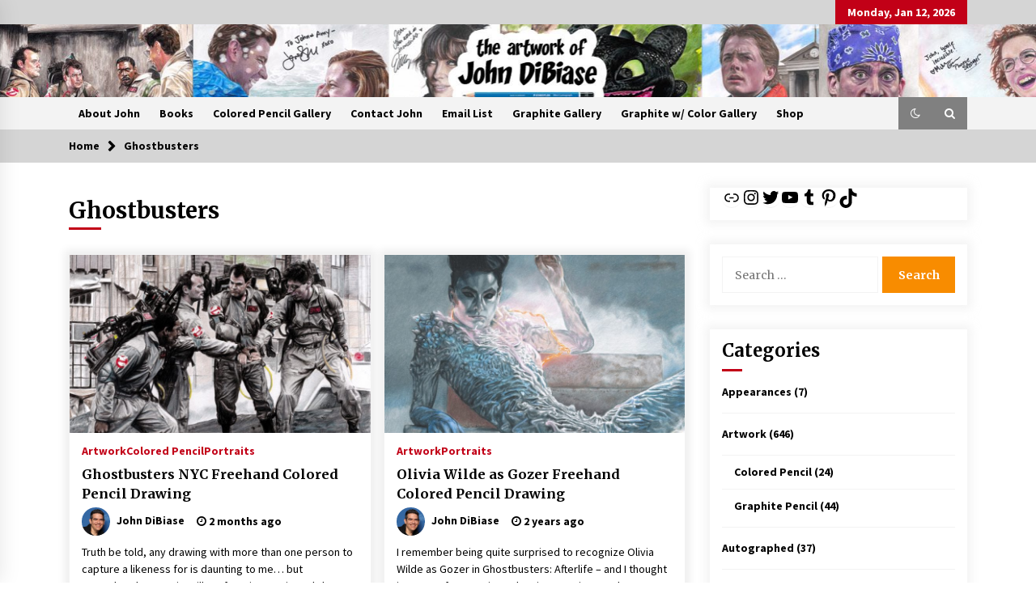

--- FILE ---
content_type: text/html; charset=UTF-8
request_url: https://johndibiase.com/tag/ghostbusters/
body_size: 163095
content:
<!DOCTYPE html>
<html lang="en-US">
<head>
	<meta charset="UTF-8">
    <meta name="viewport" content="width=device-width, initial-scale=1.0">
	<link rel="profile" href="https://gmpg.org/xfn/11">
	<link rel="pingback" href="https://johndibiase.com/xmlrpc.php">

	<title>Ghostbusters &#8211; The Artwork of John DiBiase</title>
        <style type="text/css">
                    .twp-logo a,.twp-logo p{
                color: #000;
            }
                    body .boxed-layout {
                background: #ffffff;
            }
        </style>
<meta name='robots' content='max-image-preview:large' />
	<style>img:is([sizes="auto" i], [sizes^="auto," i]) { contain-intrinsic-size: 3000px 1500px }</style>
	<link rel='dns-prefetch' href='//fonts.googleapis.com' />
<link rel="alternate" type="application/rss+xml" title="The Artwork of John DiBiase &raquo; Feed" href="https://johndibiase.com/feed/" />
<link rel="alternate" type="application/rss+xml" title="The Artwork of John DiBiase &raquo; Comments Feed" href="https://johndibiase.com/comments/feed/" />
<link rel="alternate" type="application/rss+xml" title="The Artwork of John DiBiase &raquo; Ghostbusters Tag Feed" href="https://johndibiase.com/tag/ghostbusters/feed/" />
<script type="text/javascript">
/* <![CDATA[ */
window._wpemojiSettings = {"baseUrl":"https:\/\/s.w.org\/images\/core\/emoji\/16.0.1\/72x72\/","ext":".png","svgUrl":"https:\/\/s.w.org\/images\/core\/emoji\/16.0.1\/svg\/","svgExt":".svg","source":{"concatemoji":"https:\/\/johndibiase.com\/wp-includes\/js\/wp-emoji-release.min.js?ver=6.8.3"}};
/*! This file is auto-generated */
!function(s,n){var o,i,e;function c(e){try{var t={supportTests:e,timestamp:(new Date).valueOf()};sessionStorage.setItem(o,JSON.stringify(t))}catch(e){}}function p(e,t,n){e.clearRect(0,0,e.canvas.width,e.canvas.height),e.fillText(t,0,0);var t=new Uint32Array(e.getImageData(0,0,e.canvas.width,e.canvas.height).data),a=(e.clearRect(0,0,e.canvas.width,e.canvas.height),e.fillText(n,0,0),new Uint32Array(e.getImageData(0,0,e.canvas.width,e.canvas.height).data));return t.every(function(e,t){return e===a[t]})}function u(e,t){e.clearRect(0,0,e.canvas.width,e.canvas.height),e.fillText(t,0,0);for(var n=e.getImageData(16,16,1,1),a=0;a<n.data.length;a++)if(0!==n.data[a])return!1;return!0}function f(e,t,n,a){switch(t){case"flag":return n(e,"\ud83c\udff3\ufe0f\u200d\u26a7\ufe0f","\ud83c\udff3\ufe0f\u200b\u26a7\ufe0f")?!1:!n(e,"\ud83c\udde8\ud83c\uddf6","\ud83c\udde8\u200b\ud83c\uddf6")&&!n(e,"\ud83c\udff4\udb40\udc67\udb40\udc62\udb40\udc65\udb40\udc6e\udb40\udc67\udb40\udc7f","\ud83c\udff4\u200b\udb40\udc67\u200b\udb40\udc62\u200b\udb40\udc65\u200b\udb40\udc6e\u200b\udb40\udc67\u200b\udb40\udc7f");case"emoji":return!a(e,"\ud83e\udedf")}return!1}function g(e,t,n,a){var r="undefined"!=typeof WorkerGlobalScope&&self instanceof WorkerGlobalScope?new OffscreenCanvas(300,150):s.createElement("canvas"),o=r.getContext("2d",{willReadFrequently:!0}),i=(o.textBaseline="top",o.font="600 32px Arial",{});return e.forEach(function(e){i[e]=t(o,e,n,a)}),i}function t(e){var t=s.createElement("script");t.src=e,t.defer=!0,s.head.appendChild(t)}"undefined"!=typeof Promise&&(o="wpEmojiSettingsSupports",i=["flag","emoji"],n.supports={everything:!0,everythingExceptFlag:!0},e=new Promise(function(e){s.addEventListener("DOMContentLoaded",e,{once:!0})}),new Promise(function(t){var n=function(){try{var e=JSON.parse(sessionStorage.getItem(o));if("object"==typeof e&&"number"==typeof e.timestamp&&(new Date).valueOf()<e.timestamp+604800&&"object"==typeof e.supportTests)return e.supportTests}catch(e){}return null}();if(!n){if("undefined"!=typeof Worker&&"undefined"!=typeof OffscreenCanvas&&"undefined"!=typeof URL&&URL.createObjectURL&&"undefined"!=typeof Blob)try{var e="postMessage("+g.toString()+"("+[JSON.stringify(i),f.toString(),p.toString(),u.toString()].join(",")+"));",a=new Blob([e],{type:"text/javascript"}),r=new Worker(URL.createObjectURL(a),{name:"wpTestEmojiSupports"});return void(r.onmessage=function(e){c(n=e.data),r.terminate(),t(n)})}catch(e){}c(n=g(i,f,p,u))}t(n)}).then(function(e){for(var t in e)n.supports[t]=e[t],n.supports.everything=n.supports.everything&&n.supports[t],"flag"!==t&&(n.supports.everythingExceptFlag=n.supports.everythingExceptFlag&&n.supports[t]);n.supports.everythingExceptFlag=n.supports.everythingExceptFlag&&!n.supports.flag,n.DOMReady=!1,n.readyCallback=function(){n.DOMReady=!0}}).then(function(){return e}).then(function(){var e;n.supports.everything||(n.readyCallback(),(e=n.source||{}).concatemoji?t(e.concatemoji):e.wpemoji&&e.twemoji&&(t(e.twemoji),t(e.wpemoji)))}))}((window,document),window._wpemojiSettings);
/* ]]> */
</script>
<style id='wp-emoji-styles-inline-css' type='text/css'>

	img.wp-smiley, img.emoji {
		display: inline !important;
		border: none !important;
		box-shadow: none !important;
		height: 1em !important;
		width: 1em !important;
		margin: 0 0.07em !important;
		vertical-align: -0.1em !important;
		background: none !important;
		padding: 0 !important;
	}
</style>
<link rel='stylesheet' id='wp-block-library-css' href='https://johndibiase.com/wp-includes/css/dist/block-library/style.min.css?ver=6.8.3' type='text/css' media='all' />
<style id='classic-theme-styles-inline-css' type='text/css'>
/*! This file is auto-generated */
.wp-block-button__link{color:#fff;background-color:#32373c;border-radius:9999px;box-shadow:none;text-decoration:none;padding:calc(.667em + 2px) calc(1.333em + 2px);font-size:1.125em}.wp-block-file__button{background:#32373c;color:#fff;text-decoration:none}
</style>
<style id='global-styles-inline-css' type='text/css'>
:root{--wp--preset--aspect-ratio--square: 1;--wp--preset--aspect-ratio--4-3: 4/3;--wp--preset--aspect-ratio--3-4: 3/4;--wp--preset--aspect-ratio--3-2: 3/2;--wp--preset--aspect-ratio--2-3: 2/3;--wp--preset--aspect-ratio--16-9: 16/9;--wp--preset--aspect-ratio--9-16: 9/16;--wp--preset--color--black: #000000;--wp--preset--color--cyan-bluish-gray: #abb8c3;--wp--preset--color--white: #ffffff;--wp--preset--color--pale-pink: #f78da7;--wp--preset--color--vivid-red: #cf2e2e;--wp--preset--color--luminous-vivid-orange: #ff6900;--wp--preset--color--luminous-vivid-amber: #fcb900;--wp--preset--color--light-green-cyan: #7bdcb5;--wp--preset--color--vivid-green-cyan: #00d084;--wp--preset--color--pale-cyan-blue: #8ed1fc;--wp--preset--color--vivid-cyan-blue: #0693e3;--wp--preset--color--vivid-purple: #9b51e0;--wp--preset--gradient--vivid-cyan-blue-to-vivid-purple: linear-gradient(135deg,rgba(6,147,227,1) 0%,rgb(155,81,224) 100%);--wp--preset--gradient--light-green-cyan-to-vivid-green-cyan: linear-gradient(135deg,rgb(122,220,180) 0%,rgb(0,208,130) 100%);--wp--preset--gradient--luminous-vivid-amber-to-luminous-vivid-orange: linear-gradient(135deg,rgba(252,185,0,1) 0%,rgba(255,105,0,1) 100%);--wp--preset--gradient--luminous-vivid-orange-to-vivid-red: linear-gradient(135deg,rgba(255,105,0,1) 0%,rgb(207,46,46) 100%);--wp--preset--gradient--very-light-gray-to-cyan-bluish-gray: linear-gradient(135deg,rgb(238,238,238) 0%,rgb(169,184,195) 100%);--wp--preset--gradient--cool-to-warm-spectrum: linear-gradient(135deg,rgb(74,234,220) 0%,rgb(151,120,209) 20%,rgb(207,42,186) 40%,rgb(238,44,130) 60%,rgb(251,105,98) 80%,rgb(254,248,76) 100%);--wp--preset--gradient--blush-light-purple: linear-gradient(135deg,rgb(255,206,236) 0%,rgb(152,150,240) 100%);--wp--preset--gradient--blush-bordeaux: linear-gradient(135deg,rgb(254,205,165) 0%,rgb(254,45,45) 50%,rgb(107,0,62) 100%);--wp--preset--gradient--luminous-dusk: linear-gradient(135deg,rgb(255,203,112) 0%,rgb(199,81,192) 50%,rgb(65,88,208) 100%);--wp--preset--gradient--pale-ocean: linear-gradient(135deg,rgb(255,245,203) 0%,rgb(182,227,212) 50%,rgb(51,167,181) 100%);--wp--preset--gradient--electric-grass: linear-gradient(135deg,rgb(202,248,128) 0%,rgb(113,206,126) 100%);--wp--preset--gradient--midnight: linear-gradient(135deg,rgb(2,3,129) 0%,rgb(40,116,252) 100%);--wp--preset--font-size--small: 13px;--wp--preset--font-size--medium: 20px;--wp--preset--font-size--large: 36px;--wp--preset--font-size--x-large: 42px;--wp--preset--spacing--20: 0.44rem;--wp--preset--spacing--30: 0.67rem;--wp--preset--spacing--40: 1rem;--wp--preset--spacing--50: 1.5rem;--wp--preset--spacing--60: 2.25rem;--wp--preset--spacing--70: 3.38rem;--wp--preset--spacing--80: 5.06rem;--wp--preset--shadow--natural: 6px 6px 9px rgba(0, 0, 0, 0.2);--wp--preset--shadow--deep: 12px 12px 50px rgba(0, 0, 0, 0.4);--wp--preset--shadow--sharp: 6px 6px 0px rgba(0, 0, 0, 0.2);--wp--preset--shadow--outlined: 6px 6px 0px -3px rgba(255, 255, 255, 1), 6px 6px rgba(0, 0, 0, 1);--wp--preset--shadow--crisp: 6px 6px 0px rgba(0, 0, 0, 1);}:where(.is-layout-flex){gap: 0.5em;}:where(.is-layout-grid){gap: 0.5em;}body .is-layout-flex{display: flex;}.is-layout-flex{flex-wrap: wrap;align-items: center;}.is-layout-flex > :is(*, div){margin: 0;}body .is-layout-grid{display: grid;}.is-layout-grid > :is(*, div){margin: 0;}:where(.wp-block-columns.is-layout-flex){gap: 2em;}:where(.wp-block-columns.is-layout-grid){gap: 2em;}:where(.wp-block-post-template.is-layout-flex){gap: 1.25em;}:where(.wp-block-post-template.is-layout-grid){gap: 1.25em;}.has-black-color{color: var(--wp--preset--color--black) !important;}.has-cyan-bluish-gray-color{color: var(--wp--preset--color--cyan-bluish-gray) !important;}.has-white-color{color: var(--wp--preset--color--white) !important;}.has-pale-pink-color{color: var(--wp--preset--color--pale-pink) !important;}.has-vivid-red-color{color: var(--wp--preset--color--vivid-red) !important;}.has-luminous-vivid-orange-color{color: var(--wp--preset--color--luminous-vivid-orange) !important;}.has-luminous-vivid-amber-color{color: var(--wp--preset--color--luminous-vivid-amber) !important;}.has-light-green-cyan-color{color: var(--wp--preset--color--light-green-cyan) !important;}.has-vivid-green-cyan-color{color: var(--wp--preset--color--vivid-green-cyan) !important;}.has-pale-cyan-blue-color{color: var(--wp--preset--color--pale-cyan-blue) !important;}.has-vivid-cyan-blue-color{color: var(--wp--preset--color--vivid-cyan-blue) !important;}.has-vivid-purple-color{color: var(--wp--preset--color--vivid-purple) !important;}.has-black-background-color{background-color: var(--wp--preset--color--black) !important;}.has-cyan-bluish-gray-background-color{background-color: var(--wp--preset--color--cyan-bluish-gray) !important;}.has-white-background-color{background-color: var(--wp--preset--color--white) !important;}.has-pale-pink-background-color{background-color: var(--wp--preset--color--pale-pink) !important;}.has-vivid-red-background-color{background-color: var(--wp--preset--color--vivid-red) !important;}.has-luminous-vivid-orange-background-color{background-color: var(--wp--preset--color--luminous-vivid-orange) !important;}.has-luminous-vivid-amber-background-color{background-color: var(--wp--preset--color--luminous-vivid-amber) !important;}.has-light-green-cyan-background-color{background-color: var(--wp--preset--color--light-green-cyan) !important;}.has-vivid-green-cyan-background-color{background-color: var(--wp--preset--color--vivid-green-cyan) !important;}.has-pale-cyan-blue-background-color{background-color: var(--wp--preset--color--pale-cyan-blue) !important;}.has-vivid-cyan-blue-background-color{background-color: var(--wp--preset--color--vivid-cyan-blue) !important;}.has-vivid-purple-background-color{background-color: var(--wp--preset--color--vivid-purple) !important;}.has-black-border-color{border-color: var(--wp--preset--color--black) !important;}.has-cyan-bluish-gray-border-color{border-color: var(--wp--preset--color--cyan-bluish-gray) !important;}.has-white-border-color{border-color: var(--wp--preset--color--white) !important;}.has-pale-pink-border-color{border-color: var(--wp--preset--color--pale-pink) !important;}.has-vivid-red-border-color{border-color: var(--wp--preset--color--vivid-red) !important;}.has-luminous-vivid-orange-border-color{border-color: var(--wp--preset--color--luminous-vivid-orange) !important;}.has-luminous-vivid-amber-border-color{border-color: var(--wp--preset--color--luminous-vivid-amber) !important;}.has-light-green-cyan-border-color{border-color: var(--wp--preset--color--light-green-cyan) !important;}.has-vivid-green-cyan-border-color{border-color: var(--wp--preset--color--vivid-green-cyan) !important;}.has-pale-cyan-blue-border-color{border-color: var(--wp--preset--color--pale-cyan-blue) !important;}.has-vivid-cyan-blue-border-color{border-color: var(--wp--preset--color--vivid-cyan-blue) !important;}.has-vivid-purple-border-color{border-color: var(--wp--preset--color--vivid-purple) !important;}.has-vivid-cyan-blue-to-vivid-purple-gradient-background{background: var(--wp--preset--gradient--vivid-cyan-blue-to-vivid-purple) !important;}.has-light-green-cyan-to-vivid-green-cyan-gradient-background{background: var(--wp--preset--gradient--light-green-cyan-to-vivid-green-cyan) !important;}.has-luminous-vivid-amber-to-luminous-vivid-orange-gradient-background{background: var(--wp--preset--gradient--luminous-vivid-amber-to-luminous-vivid-orange) !important;}.has-luminous-vivid-orange-to-vivid-red-gradient-background{background: var(--wp--preset--gradient--luminous-vivid-orange-to-vivid-red) !important;}.has-very-light-gray-to-cyan-bluish-gray-gradient-background{background: var(--wp--preset--gradient--very-light-gray-to-cyan-bluish-gray) !important;}.has-cool-to-warm-spectrum-gradient-background{background: var(--wp--preset--gradient--cool-to-warm-spectrum) !important;}.has-blush-light-purple-gradient-background{background: var(--wp--preset--gradient--blush-light-purple) !important;}.has-blush-bordeaux-gradient-background{background: var(--wp--preset--gradient--blush-bordeaux) !important;}.has-luminous-dusk-gradient-background{background: var(--wp--preset--gradient--luminous-dusk) !important;}.has-pale-ocean-gradient-background{background: var(--wp--preset--gradient--pale-ocean) !important;}.has-electric-grass-gradient-background{background: var(--wp--preset--gradient--electric-grass) !important;}.has-midnight-gradient-background{background: var(--wp--preset--gradient--midnight) !important;}.has-small-font-size{font-size: var(--wp--preset--font-size--small) !important;}.has-medium-font-size{font-size: var(--wp--preset--font-size--medium) !important;}.has-large-font-size{font-size: var(--wp--preset--font-size--large) !important;}.has-x-large-font-size{font-size: var(--wp--preset--font-size--x-large) !important;}
:where(.wp-block-post-template.is-layout-flex){gap: 1.25em;}:where(.wp-block-post-template.is-layout-grid){gap: 1.25em;}
:where(.wp-block-columns.is-layout-flex){gap: 2em;}:where(.wp-block-columns.is-layout-grid){gap: 2em;}
:root :where(.wp-block-pullquote){font-size: 1.5em;line-height: 1.6;}
</style>
<link rel='stylesheet' id='bootstrap-css' href='https://johndibiase.com/wp-content/themes/default-mag/assets/libraries/bootstrap/css/bootstrap-grid.min.css?ver=6.8.3' type='text/css' media='all' />
<link rel='stylesheet' id='default-mag-google-fonts-css' href='https://fonts.googleapis.com/css?family=EB%20Garamond:700,700i,800,800i|Merriweather:100,300,400,400i,500,700|Source%20Sans%20Pro:100,300,400,400i,500,700&#038;display=swap' type='text/css' media='all' />
<link rel='stylesheet' id='font-awesome-css' href='https://johndibiase.com/wp-content/themes/default-mag/assets/libraries/font-awesome/css/font-awesome.min.css?ver=6.8.3' type='text/css' media='all' />
<link rel='stylesheet' id='slick-css' href='https://johndibiase.com/wp-content/themes/default-mag/assets/libraries/slick/css/slick.css?ver=6.8.3' type='text/css' media='all' />
<link rel='stylesheet' id='sidr-css' href='https://johndibiase.com/wp-content/themes/default-mag/assets/libraries/sidr/css/jquery.sidr.css?ver=6.8.3' type='text/css' media='all' />
<link rel='stylesheet' id='magnific-css' href='https://johndibiase.com/wp-content/themes/default-mag/assets/libraries/magnific/css/magnific-popup.css?ver=6.8.3' type='text/css' media='all' />
<link rel='stylesheet' id='default-mag-style-css' href='https://johndibiase.com/wp-content/themes/default-mag/style.css?ver=6.8.3' type='text/css' media='all' />
<script type="text/javascript" src="https://johndibiase.com/wp-includes/js/jquery/jquery.min.js?ver=3.7.1" id="jquery-core-js"></script>
<script type="text/javascript" src="https://johndibiase.com/wp-includes/js/jquery/jquery-migrate.min.js?ver=3.4.1" id="jquery-migrate-js"></script>
<link rel="https://api.w.org/" href="https://johndibiase.com/wp-json/" /><link rel="alternate" title="JSON" type="application/json" href="https://johndibiase.com/wp-json/wp/v2/tags/21" /><link rel="EditURI" type="application/rsd+xml" title="RSD" href="https://johndibiase.com/xmlrpc.php?rsd" />
<meta name="generator" content="WordPress 6.8.3" />
<style type="text/css">.recentcomments a{display:inline !important;padding:0 !important;margin:0 !important;}</style>		<style type="text/css">
					.site-title,
			.site-description {
				position: absolute;
				clip: rect(1px, 1px, 1px, 1px);
                display: none;
                visibility: hidden;
                opacity: 0;
			}
				</style>
		<link rel="icon" href="https://johndibiase.com/wp-content/uploads/2022/07/cropped-Han-Solo-Death-Star-Save-copy-32x32.jpg" sizes="32x32" />
<link rel="icon" href="https://johndibiase.com/wp-content/uploads/2022/07/cropped-Han-Solo-Death-Star-Save-copy-192x192.jpg" sizes="192x192" />
<link rel="apple-touch-icon" href="https://johndibiase.com/wp-content/uploads/2022/07/cropped-Han-Solo-Death-Star-Save-copy-180x180.jpg" />
<meta name="msapplication-TileImage" content="https://johndibiase.com/wp-content/uploads/2022/07/cropped-Han-Solo-Death-Star-Save-copy-270x270.jpg" />
		<style type="text/css" id="wp-custom-css">
			/* =============== TOP BANNER: precise, slider-safe =============== */

/* A) Hide ONLY the left column (your exact combo), all sizes */
.twp-banner-main-section .twp-row > .twp-col-gap.col-lg-3.banner-sticky-sidebar {
  display: none !important;
}

/* B) Desktop/laptop (≥992px): set widths by position (no flex/grid changes) */
@media (min-width: 992px) {
  /* Middle (2nd child) should fill the gap */
  .twp-banner-main-section .twp-row > div:nth-child(2) {
    width: 75% !important;      /* middle */
    max-width: 75% !important;
  }
  /* Right (3rd child) keeps a neat sidebar width */
  .twp-banner-main-section .twp-row > div:nth-child(3) {
    width: 25% !important;      /* right */
    max-width: 25% !important;
  }
}

/* C) Mobile/tablet (≤991px): stack middle then right full width */
@media (max-width: 991px) {
  .twp-banner-main-section .twp-row > div:nth-child(2),
  .twp-banner-main-section .twp-row > div:nth-child(3) {
    width: 100% !important;
    max-width: 100% !important;
    float: none !important;
    clear: both !important;
    min-width: 0 !important;
  }
}

/* D) Kill the stray list under the slider (desktop & mobile) */
.twp-banner-main-section .twp-banner-slider-section .twp-post-list,
.twp-banner-main-section .twp-banner-article-slider + .twp-post-list {
  display: none !important;
}

/* =============== Responsive slider height =============== */
@media (min-width: 1400px) {
  .twp-banner-article-slider .twp-image,
  .twp-banner-article-slider .twp-image-section { min-height: 600px !important; }
}
@media (min-width: 992px) and (max-width: 1399px) {
  .twp-banner-article-slider .twp-image,
  .twp-banner-article-slider .twp-image-section { min-height: 520px !important; }
}
@media (min-width: 768px) and (max-width: 991px) {
  .twp-banner-article-slider .twp-image,
  .twp-banner-article-slider .twp-image-section { min-height: 420px !important; }
}
@media (max-width: 767px) {
  .twp-banner-article-slider .twp-image,
  .twp-banner-article-slider .twp-image-section { min-height: 340px !important; }
}
@media (min-width: 992px) {
  .twp-banner-main-section .twp-row > div:nth-child(2) {
    width: 66.6667% !important;
    max-width: 66.6667% !important;
  }
  .twp-banner-main-section .twp-row > div:nth-child(3) {
    width: 33.3333% !important;
    max-width: 33.3333% !important;
  }
}		</style>
		</head>

<body class="archive tag tag-ghostbusters tag-21 wp-theme-default-mag hfeed sticky-header right-sidebar">
<div id="page" class="site full-screen-layout">
	<a class="skip-link screen-reader-text" href="#content">Skip to content</a>

	<header id="masthead" class="site-header">
					<div class="twp-top-bar">
				<div class="container clearfix">
					<!-- <div class="clearfix"> -->
											<div class="twp-social-icon-section float-right">
																																					<div class="twp-todays-date twp-primary-bg">
									<!-- <span> -->
										Monday, Jan 12, 2026									<!-- </span> -->
								</div>
														
						</div>
					<!-- </div> -->

				</div><!--/container-->
			</div><!--/twp-header-top-bar-->
								<div class="twp-site-branding data-bg twp-logo-center" data-background="https://johndibiase.com/wp-content/uploads/2025/11/cropped-header-1600-x-900-2025-2.jpg">
			<div class="container">
				<div class="twp-wrapper">

					<div class="twp-logo">
						<span class="twp-image-wrapper"></span>
												    <span class="site-title">
						    	<a href="https://johndibiase.com/" rel="home">
						    		The Artwork of John DiBiase						    	</a>
						    </span>
						    												    <p class="site-description">
						        Original Artwork by John DiBiase						    </p>
						
					</div><!--/twp-logo-->
					
				</div><!--/twp-wrapper-->
			</div><!--/container-->
		</div><!-- .site-branding -->
			

		<nav id="site-navigation" class="main-navigation twp-navigation twp-default-bg desktop">
			<div class="twp-nav-menu">
				<div class="container clearfix">
                    <div class="twp-nav-left-content float-left twp-d-flex">
                        <div class="twp-nav-sidebar-menu">
                                                        <div class="twp-mobile-menu-icon">
                                <div class="twp-menu-icon" id="twp-menu-icon">
                                    <span></span>
                                </div>
                            </div>
                        </div>

                        <div class="twp-menu-section">
                            <div id="primary-nav-menu" class="twp-main-menu"><ul>
<li class="page_item page-item-1802"><a href="https://johndibiase.com/about/">About John</a></li>
<li class="page_item page-item-3857"><a href="https://johndibiase.com/books/">Books</a></li>
<li class="page_item page-item-2582"><a href="https://johndibiase.com/colored-pencil-gallery/">Colored Pencil Gallery</a></li>
<li class="page_item page-item-1740"><a href="https://johndibiase.com/contact-john/">Contact John</a></li>
<li class="page_item page-item-2731"><a href="https://johndibiase.com/email-list/">Email List</a></li>
<li class="page_item page-item-2576"><a href="https://johndibiase.com/graphite-gallery/">Graphite Gallery</a></li>
<li class="page_item page-item-2584"><a href="https://johndibiase.com/graphite-w-color-gallery/">Graphite w/ Color Gallery</a></li>
<li class="page_item page-item-227"><a href="https://johndibiase.com/order-portrait-prints/">Shop</a></li>
</ul></div>
                        </div><!--/twp-menu-section-->
                    </div>

                    <div class="twp-nav-right-content float-right twp-d-flex">
                        <div class="theme-mode header-theme-mode"></div>
                        
                                                    <div class="twp-search-section" id="search">
                                <i class="fa  fa-search"></i>
                            </div><!--/twp-search-section-->
                                            </div>
				</div><!--/container-->
			</div>

			<div class="twp-search-field-section" id="search-field">
				<div class="container">
					<div class="twp-search-field-wrapper">
						<div class="twp-search-field">
							<form role="search" method="get" class="search-form" action="https://johndibiase.com/">
				<label>
					<span class="screen-reader-text">Search for:</span>
					<input type="search" class="search-field" placeholder="Search &hellip;" value="" name="s" />
				</label>
				<input type="submit" class="search-submit" value="Search" />
			</form>						</div>
						<div class="twp-close-icon-section">
							<span class="twp-close-icon" id="search-close">
								<span></span>
								<span></span>
							</span>
						</div>
					</div>

				</div>
			</div>
						
		</nav><!-- #site-navigation -->

	</header><!-- #masthead -->
	<div id="sticky-nav-menu" style="height:1px;"></div>
	<div class="twp-mobile-menu">
		<div class="twp-mobile-close-icon">
			<span class="twp-close-icon twp-close-icon-sm" id="twp-mobile-close">
				<span></span>
				<span></span>
			</span>
		</div>
		
	</div>
			<div class="twp-overlay" id="overlay"></div>
		<div id="preloader">
			<div id="status">&nbsp;</div>
		</div>
		
	

        <div class="twp-breadcrumbs">
            <div class="container">
                <div role="navigation" aria-label="Breadcrumbs" class="breadcrumb-trail breadcrumbs" itemprop="breadcrumb"><ul class="trail-items" itemscope itemtype="http://schema.org/BreadcrumbList"><meta name="numberOfItems" content="2" /><meta name="itemListOrder" content="Ascending" /><li itemprop="itemListElement" itemscope itemtype="http://schema.org/ListItem" class="trail-item trail-begin"><a href="https://johndibiase.com/" rel="home" itemprop="item"><span itemprop="name">Home</span></a><meta itemprop="position" content="1" /></li><li itemprop="itemListElement" itemscope itemtype="http://schema.org/ListItem" class="trail-item trail-end"><a href="https://johndibiase.com/tag/ghostbusters/" itemprop="item"><span itemprop="name">Ghostbusters</span></a><meta itemprop="position" content="2" /></li></ul></div>            </div>
        </div>


    
	<div id="content" class="site-content clearfix">
	<div id="primary" class="content-area">
		<main id="main" class="site-main">

		
							<header class="page-header twp-archive-head">
					<h1 class="page-title twp-title">Ghostbusters</h1>				</header><!-- .page-header -->
			
			<div class="twp-archive-post-list">
				<div class="twp-row">
					
<article id="post-4221" class="twp-archive-post post-4221 post type-post status-publish format-standard has-post-thumbnail hentry category-artwork category-colored-pencil category-portraits tag-art tag-art-collective tag-art-nerd tag-artblog tag-artist tag-artwork tag-bill-murray tag-bristol-paper tag-colored-pencil tag-dan-aykroyd tag-draw tag-drawing tag-egon-spengler tag-ernie-hudson tag-faber-castell tag-fabercastell tag-fan-art tag-freehand tag-freehand-art tag-freehand-drawing tag-ghostbusters tag-gozer tag-harold-ramis tag-instagram tag-jjdart tag-john-dibiase tag-johndibiase tag-new-york-city tag-nyc tag-pencil tag-pencil-drawing tag-pencils tag-peter-venkman tag-polychromos tag-prismacolor tag-prismacolor-premiere tag-ray-stantz tag-realism tag-strathmore tag-winston-zeddemore tag-world-of-pencils">
	<div class="twp-wrapper twp-box-shadow">
		<div class="twp-image-section data-bg-lg">
			
		<a class="post-thumbnail" href="https://johndibiase.com/2025/ghostbusters-nyc-freehand-colored-pencil-drawing/" aria-hidden="true" tabindex="-1">
			<img width="640" height="481" src="https://johndibiase.com/wp-content/uploads/2025/11/Ghostbusters-4-NYC-Hands-2023-copy.jpg" class="attachment-large size-large wp-post-image" alt="Ghostbusters NYC Freehand Colored Pencil Drawing" decoding="async" fetchpriority="high" srcset="https://johndibiase.com/wp-content/uploads/2025/11/Ghostbusters-4-NYC-Hands-2023-copy.jpg 975w, https://johndibiase.com/wp-content/uploads/2025/11/Ghostbusters-4-NYC-Hands-2023-copy-300x226.jpg 300w, https://johndibiase.com/wp-content/uploads/2025/11/Ghostbusters-4-NYC-Hands-2023-copy-768x577.jpg 768w" sizes="(max-width: 640px) 100vw, 640px" />		</a>

							</div>
	
		<header class="entry-header">
			<div class="twp-categories twp-primary-categories">
				<a href="https://johndibiase.com/category/artwork/" alt="View all posts in Artwork"> 
                    Artwork
                </a><a href="https://johndibiase.com/category/artwork/colored-pencil/" alt="View all posts in Colored Pencil"> 
                    Colored Pencil
                </a><a href="https://johndibiase.com/category/portraits/" alt="View all posts in Portraits"> 
                    Portraits
                </a>			</div>
			<div class="twp-articles-title"><h3 class="entry-title"><a href="https://johndibiase.com/2025/ghostbusters-nyc-freehand-colored-pencil-drawing/" rel="bookmark">Ghostbusters NYC Freehand Colored Pencil Drawing</a></h3></div>
				<div class="twp-meta-style-1  twp-author-desc">
					
            <span class="twp-single-post-author">
                <a href="https://johndibiase.com/author/jjdadmin/">
                    <span class="twp-author-image"><img alt='' src='https://secure.gravatar.com/avatar/aed4bc8ce10be7447ac65c74665b623652bf3985c5ef4d5fabb2426dd6a0a2f1?s=96&#038;d=mm&#038;r=g' srcset='https://secure.gravatar.com/avatar/aed4bc8ce10be7447ac65c74665b623652bf3985c5ef4d5fabb2426dd6a0a2f1?s=192&#038;d=mm&#038;r=g 2x' class='avatar avatar-96 photo' height='96' width='96' decoding='async'/></span>
                    <span class="twp-caption">John DiBiase</span>
                </a>
            </span>
            					
        	    <span class="item-metadata posts-date">
        	    <i class="fa fa-clock-o"></i>
        	        2 months ago        	</span>

            									</div>
		</header><!-- .entry-header -->


		<div class="entry-content">
			<p>Truth be told, any drawing with more than one person to capture a likeness for is daunting to me&#8230; but 1984 Ghostbusters is still my favorite movie and I love drawing stuff for it. So for this one, I am the client. [&hellip;]</p>
		</div><!-- .entry-content -->
	</div><!--/twp-wrapper-->
</article><!-- #post-4221 -->

<article id="post-3720" class="twp-archive-post post-3720 post type-post status-publish format-standard has-post-thumbnail hentry category-artwork category-portraits tag-afterlife tag-art tag-art-collective tag-art-nerd tag-artblog tag-artist tag-artwork tag-bristol-paper tag-colored-pencil tag-draw tag-drawing tag-faber-castell tag-fabercastell tag-fan-art tag-freehand tag-freehand-art tag-freehand-drawing tag-ghostbusters tag-gozer tag-instagram tag-jjdart tag-john-dibiase tag-johndibiase tag-olivia-wilde tag-pencil tag-pencil-drawing tag-pencils tag-polychromos tag-prismacolor tag-prismacolor-premiere tag-realism tag-strathmore tag-world-of-pencils">
	<div class="twp-wrapper twp-box-shadow">
		<div class="twp-image-section data-bg-lg">
			
		<a class="post-thumbnail" href="https://johndibiase.com/2024/olivia-wilde-as-gozer-freehand-colored-pencil-drawing/" aria-hidden="true" tabindex="-1">
			<img width="640" height="484" src="https://johndibiase.com/wp-content/uploads/2024/02/Gozer-Olivia-Wilde-copy.jpg" class="attachment-large size-large wp-post-image" alt="Olivia Wilde as Gozer Freehand Colored Pencil Drawing" decoding="async" srcset="https://johndibiase.com/wp-content/uploads/2024/02/Gozer-Olivia-Wilde-copy.jpg 900w, https://johndibiase.com/wp-content/uploads/2024/02/Gozer-Olivia-Wilde-copy-300x227.jpg 300w, https://johndibiase.com/wp-content/uploads/2024/02/Gozer-Olivia-Wilde-copy-768x581.jpg 768w, https://johndibiase.com/wp-content/uploads/2024/02/Gozer-Olivia-Wilde-copy-153x116.jpg 153w" sizes="(max-width: 640px) 100vw, 640px" />		</a>

							</div>
	
		<header class="entry-header">
			<div class="twp-categories twp-primary-categories">
				<a href="https://johndibiase.com/category/artwork/" alt="View all posts in Artwork"> 
                    Artwork
                </a><a href="https://johndibiase.com/category/portraits/" alt="View all posts in Portraits"> 
                    Portraits
                </a>			</div>
			<div class="twp-articles-title"><h3 class="entry-title"><a href="https://johndibiase.com/2024/olivia-wilde-as-gozer-freehand-colored-pencil-drawing/" rel="bookmark">Olivia Wilde as Gozer Freehand Colored Pencil Drawing</a></h3></div>
				<div class="twp-meta-style-1  twp-author-desc">
					
            <span class="twp-single-post-author">
                <a href="https://johndibiase.com/author/jjdadmin/">
                    <span class="twp-author-image"><img alt='' src='https://secure.gravatar.com/avatar/aed4bc8ce10be7447ac65c74665b623652bf3985c5ef4d5fabb2426dd6a0a2f1?s=96&#038;d=mm&#038;r=g' srcset='https://secure.gravatar.com/avatar/aed4bc8ce10be7447ac65c74665b623652bf3985c5ef4d5fabb2426dd6a0a2f1?s=192&#038;d=mm&#038;r=g 2x' class='avatar avatar-96 photo' height='96' width='96' loading='lazy' decoding='async'/></span>
                    <span class="twp-caption">John DiBiase</span>
                </a>
            </span>
            					
        	    <span class="item-metadata posts-date">
        	    <i class="fa fa-clock-o"></i>
        	        2 years ago        	</span>

            									</div>
		</header><!-- .entry-header -->


		<div class="entry-content">
			<p>I remember being quite surprised to recognize Olivia Wilde as Gozer in Ghostbusters: Afterlife &#8211; and I thought it was perfect casting. When it came time to choose characters to draw from the film, I was very interested in taking [&hellip;]</p>
		</div><!-- .entry-content -->
	</div><!--/twp-wrapper-->
</article><!-- #post-3720 -->

<article id="post-3503" class="twp-archive-post post-3503 post type-post status-publish format-standard has-post-thumbnail hentry category-artwork category-portraits tag-art tag-art-collective tag-art-nerd tag-artblog tag-artist tag-artwork tag-bill-murray tag-bristol-paper tag-colored-pencil tag-draw tag-drawing tag-faber-castell tag-fabercastell tag-fan-art tag-freehand tag-freehand-art tag-freehand-drawing tag-ghostbusters tag-ghostbusters-afterlife tag-graphite tag-graphite-drawing tag-instagram tag-jjdart tag-john-dibiase tag-johndibiase tag-pencil tag-pencil-drawing tag-pencils tag-pentel tag-peter-venkman tag-polychromos tag-prismacolor tag-prismacolor-premiere tag-realism tag-staedtler tag-strathmore tag-world-of-pencils">
	<div class="twp-wrapper twp-box-shadow">
		<div class="twp-image-section data-bg-lg">
			
		<a class="post-thumbnail" href="https://johndibiase.com/2024/peter-venkman-bill-murray-freehand-graphite-and-colored-pencil-drawing/" aria-hidden="true" tabindex="-1">
			<img width="640" height="847" src="https://johndibiase.com/wp-content/uploads/2024/02/Venkman-Afterlife-copy-774x1024.jpg" class="attachment-large size-large wp-post-image" alt="Peter Venkman (Bill Murray) Freehand Graphite and Colored Pencil Drawing" decoding="async" loading="lazy" srcset="https://johndibiase.com/wp-content/uploads/2024/02/Venkman-Afterlife-copy-774x1024.jpg 774w, https://johndibiase.com/wp-content/uploads/2024/02/Venkman-Afterlife-copy-227x300.jpg 227w, https://johndibiase.com/wp-content/uploads/2024/02/Venkman-Afterlife-copy-768x1015.jpg 768w, https://johndibiase.com/wp-content/uploads/2024/02/Venkman-Afterlife-copy-88x116.jpg 88w, https://johndibiase.com/wp-content/uploads/2024/02/Venkman-Afterlife-copy.jpg 900w" sizes="auto, (max-width: 640px) 100vw, 640px" />		</a>

							</div>
	
		<header class="entry-header">
			<div class="twp-categories twp-primary-categories">
				<a href="https://johndibiase.com/category/artwork/" alt="View all posts in Artwork"> 
                    Artwork
                </a><a href="https://johndibiase.com/category/portraits/" alt="View all posts in Portraits"> 
                    Portraits
                </a>			</div>
			<div class="twp-articles-title"><h3 class="entry-title"><a href="https://johndibiase.com/2024/peter-venkman-bill-murray-freehand-graphite-and-colored-pencil-drawing/" rel="bookmark">Peter Venkman (Bill Murray) Freehand Graphite and Colored Pencil Drawing</a></h3></div>
				<div class="twp-meta-style-1  twp-author-desc">
					
            <span class="twp-single-post-author">
                <a href="https://johndibiase.com/author/jjdadmin/">
                    <span class="twp-author-image"><img alt='' src='https://secure.gravatar.com/avatar/aed4bc8ce10be7447ac65c74665b623652bf3985c5ef4d5fabb2426dd6a0a2f1?s=96&#038;d=mm&#038;r=g' srcset='https://secure.gravatar.com/avatar/aed4bc8ce10be7447ac65c74665b623652bf3985c5ef4d5fabb2426dd6a0a2f1?s=192&#038;d=mm&#038;r=g 2x' class='avatar avatar-96 photo' height='96' width='96' loading='lazy' decoding='async'/></span>
                    <span class="twp-caption">John DiBiase</span>
                </a>
            </span>
            					
        	    <span class="item-metadata posts-date">
        	    <i class="fa fa-clock-o"></i>
        	        2 years ago        	</span>

            									</div>
		</header><!-- .entry-header -->


		<div class="entry-content">
			<p>I was super thrilled to see the original Ghostbusters return in 2020/2021&#8217;s Ghostbusters: Afterlife. I did several drawings based on characters and scenes from the movie, and wanted to do one of older Peter Venkman. A good portrait image of him [&hellip;]</p>
		</div><!-- .entry-content -->
	</div><!--/twp-wrapper-->
</article><!-- #post-3503 -->

<article id="post-3183" class="twp-archive-post post-3183 post type-post status-publish format-standard has-post-thumbnail hentry category-artwork category-autographed category-portraits tag-art tag-art-collective tag-art-nerd tag-artblog tag-artist tag-artwork tag-autographed tag-bob-gunton tag-bristol-paper tag-colored-pencil tag-draw tag-drawing tag-egon-spengler tag-faber-castell tag-fabercastell tag-fan-art tag-freehand tag-freehand-art tag-freehand-drawing tag-ghostbusters tag-ghostbusters-afterlife tag-instagram tag-jjdart tag-john-dibiase tag-johndibiase tag-marker tag-mckenna-grace tag-pencil tag-pencil-drawing tag-pencils tag-phoebe-spengler tag-polychromos tag-prismacolor tag-prismacolor-premiere tag-realism tag-strathmore tag-world-of-pencils">
	<div class="twp-wrapper twp-box-shadow">
		<div class="twp-image-section data-bg-lg">
			
		<a class="post-thumbnail" href="https://johndibiase.com/2024/phoebe-and-egon-spenglers-ghost-freehand-colored-pencil-and-marker-drawing/" aria-hidden="true" tabindex="-1">
			<img width="640" height="482" src="https://johndibiase.com/wp-content/uploads/2024/01/McKenna-Grace-Phoebe-and-Bob-Gunton-Egon-AUTO-copy.jpg" class="attachment-large size-large wp-post-image" alt="Phoebe and Egon Spengler&#8217;s Ghost Freehand Colored Pencil and Marker Drawing" decoding="async" loading="lazy" srcset="https://johndibiase.com/wp-content/uploads/2024/01/McKenna-Grace-Phoebe-and-Bob-Gunton-Egon-AUTO-copy.jpg 950w, https://johndibiase.com/wp-content/uploads/2024/01/McKenna-Grace-Phoebe-and-Bob-Gunton-Egon-AUTO-copy-300x226.jpg 300w, https://johndibiase.com/wp-content/uploads/2024/01/McKenna-Grace-Phoebe-and-Bob-Gunton-Egon-AUTO-copy-768x578.jpg 768w, https://johndibiase.com/wp-content/uploads/2024/01/McKenna-Grace-Phoebe-and-Bob-Gunton-Egon-AUTO-copy-154x116.jpg 154w" sizes="auto, (max-width: 640px) 100vw, 640px" />		</a>

							</div>
	
		<header class="entry-header">
			<div class="twp-categories twp-primary-categories">
				<a href="https://johndibiase.com/category/artwork/" alt="View all posts in Artwork"> 
                    Artwork
                </a><a href="https://johndibiase.com/category/autographed/" alt="View all posts in Autographed"> 
                    Autographed
                </a><a href="https://johndibiase.com/category/portraits/" alt="View all posts in Portraits"> 
                    Portraits
                </a>			</div>
			<div class="twp-articles-title"><h3 class="entry-title"><a href="https://johndibiase.com/2024/phoebe-and-egon-spenglers-ghost-freehand-colored-pencil-and-marker-drawing/" rel="bookmark">Phoebe and Egon Spengler&#8217;s Ghost Freehand Colored Pencil and Marker Drawing</a></h3></div>
				<div class="twp-meta-style-1  twp-author-desc">
					
            <span class="twp-single-post-author">
                <a href="https://johndibiase.com/author/jjdadmin/">
                    <span class="twp-author-image"><img alt='' src='https://secure.gravatar.com/avatar/aed4bc8ce10be7447ac65c74665b623652bf3985c5ef4d5fabb2426dd6a0a2f1?s=96&#038;d=mm&#038;r=g' srcset='https://secure.gravatar.com/avatar/aed4bc8ce10be7447ac65c74665b623652bf3985c5ef4d5fabb2426dd6a0a2f1?s=192&#038;d=mm&#038;r=g 2x' class='avatar avatar-96 photo' height='96' width='96' loading='lazy' decoding='async'/></span>
                    <span class="twp-caption">John DiBiase</span>
                </a>
            </span>
            					
        	    <span class="item-metadata posts-date">
        	    <i class="fa fa-clock-o"></i>
        	        2 years ago        	</span>

            									</div>
		</header><!-- .entry-header -->


		<div class="entry-content">
			<p>With that special, emotional ending to 2021&#8217;s Ghostbusters: Afterlife, I decided to do a freehand colored pencil and marker drawing of Phoebe and Egon from the end scene. Last year, I went to a convention where I met Bob Gunton who [&hellip;]</p>
		</div><!-- .entry-content -->
	</div><!--/twp-wrapper-->
</article><!-- #post-3183 -->

<article id="post-2853" class="twp-archive-post post-2853 post type-post status-publish format-standard has-post-thumbnail hentry category-artwork category-shop tag-art tag-art-collective tag-art-nerd tag-artblog tag-artist tag-artwork tag-black-and-white tag-chris-pratt tag-draw tag-drawing tag-etsy tag-fan-art tag-freehand tag-freehand-art tag-freehand-drawing tag-ghostbusters tag-graphite tag-graphite-drawing tag-guardians-of-the-galaxy tag-instagram tag-jjdart tag-john-dibiase tag-johndibiase tag-mission-impossible tag-patrick-stewart tag-pencil tag-pencil-drawing tag-pencils tag-pentel tag-picard tag-realism tag-shop tag-spider-man tag-staedtler tag-star-lord tag-star-trek tag-store tag-strathmore tag-the-office tag-tom-cruise tag-twister tag-world-of-pencils">
	<div class="twp-wrapper twp-box-shadow">
		<div class="twp-image-section data-bg-lg">
			
		<a class="post-thumbnail" href="https://johndibiase.com/2023/shop-announcement-all-color-prints-now-available-in-black-and-white/" aria-hidden="true" tabindex="-1">
			<img width="640" height="488" src="https://johndibiase.com/wp-content/uploads/2023/07/Twister-copy_BW.jpg" class="attachment-large size-large wp-post-image" alt="Shop Announcement: All Color Prints Now Available in Black-and-White!" decoding="async" loading="lazy" srcset="https://johndibiase.com/wp-content/uploads/2023/07/Twister-copy_BW.jpg 700w, https://johndibiase.com/wp-content/uploads/2023/07/Twister-copy_BW-300x229.jpg 300w" sizes="auto, (max-width: 640px) 100vw, 640px" />		</a>

							</div>
	
		<header class="entry-header">
			<div class="twp-categories twp-primary-categories">
				<a href="https://johndibiase.com/category/artwork/" alt="View all posts in Artwork"> 
                    Artwork
                </a><a href="https://johndibiase.com/category/shop/" alt="View all posts in Shop"> 
                    Shop
                </a>			</div>
			<div class="twp-articles-title"><h3 class="entry-title"><a href="https://johndibiase.com/2023/shop-announcement-all-color-prints-now-available-in-black-and-white/" rel="bookmark">Shop Announcement: All Color Prints Now Available in Black-and-White!</a></h3></div>
				<div class="twp-meta-style-1  twp-author-desc">
					
            <span class="twp-single-post-author">
                <a href="https://johndibiase.com/author/jjdadmin/">
                    <span class="twp-author-image"><img alt='' src='https://secure.gravatar.com/avatar/aed4bc8ce10be7447ac65c74665b623652bf3985c5ef4d5fabb2426dd6a0a2f1?s=96&#038;d=mm&#038;r=g' srcset='https://secure.gravatar.com/avatar/aed4bc8ce10be7447ac65c74665b623652bf3985c5ef4d5fabb2426dd6a0a2f1?s=192&#038;d=mm&#038;r=g 2x' class='avatar avatar-96 photo' height='96' width='96' loading='lazy' decoding='async'/></span>
                    <span class="twp-caption">John DiBiase</span>
                </a>
            </span>
            					
        	    <span class="item-metadata posts-date">
        	    <i class="fa fa-clock-o"></i>
        	        2 years ago        	</span>

            									</div>
		</header><!-- .entry-header -->


		<div class="entry-content">
			<p>With my new shop at www.JohnDiBiaseArt.com, there are way more options for my listings than what other stores could offer. So with that, I&#8217;ve decided to make the option for all my color prints to be available in a black-and-white [&hellip;]</p>
		</div><!-- .entry-content -->
	</div><!--/twp-wrapper-->
</article><!-- #post-2853 -->

<article id="post-2850" class="twp-archive-post post-2850 post type-post status-publish format-standard has-post-thumbnail hentry category-artwork category-portraits tag-afterlife tag-art tag-art-collective tag-art-nerd tag-artblog tag-artist tag-artwork tag-bill-murray tag-bristol-paper tag-colored-pencil tag-dan-aykroyd tag-draw tag-drawing tag-ernie-hudson tag-etsy tag-faber-castell tag-fabercastell tag-fan-art tag-freehand tag-freehand-art tag-freehand-drawing tag-ghostbusters tag-ghostbusters-3 tag-ghostbusters-afterlife tag-instagram tag-jjdart tag-john-dibiase tag-johndibiase tag-pencil tag-pencil-drawing tag-pencils tag-peter-venkman tag-polychromos tag-prismacolor tag-prismacolor-premiere tag-ray-stantz tag-realism tag-strathmore tag-winston-zeddemore tag-world-of-pencils">
	<div class="twp-wrapper twp-box-shadow">
		<div class="twp-image-section data-bg-lg">
			
		<a class="post-thumbnail" href="https://johndibiase.com/2023/ray-peter-and-winston-from-ghostbusters-afterlife-freehand-colored-pencil-drawing/" aria-hidden="true" tabindex="-1">
			<img width="640" height="484" src="https://johndibiase.com/wp-content/uploads/2023/07/Ghostbusters-Afterlife-Original-Trio-copy.jpg" class="attachment-large size-large wp-post-image" alt="Ray, Peter and Winston from Ghostbusters Afterlife Freehand Colored Pencil Drawing" decoding="async" loading="lazy" srcset="https://johndibiase.com/wp-content/uploads/2023/07/Ghostbusters-Afterlife-Original-Trio-copy.jpg 900w, https://johndibiase.com/wp-content/uploads/2023/07/Ghostbusters-Afterlife-Original-Trio-copy-300x227.jpg 300w, https://johndibiase.com/wp-content/uploads/2023/07/Ghostbusters-Afterlife-Original-Trio-copy-768x581.jpg 768w" sizes="auto, (max-width: 640px) 100vw, 640px" />		</a>

							</div>
	
		<header class="entry-header">
			<div class="twp-categories twp-primary-categories">
				<a href="https://johndibiase.com/category/artwork/" alt="View all posts in Artwork"> 
                    Artwork
                </a><a href="https://johndibiase.com/category/portraits/" alt="View all posts in Portraits"> 
                    Portraits
                </a>			</div>
			<div class="twp-articles-title"><h3 class="entry-title"><a href="https://johndibiase.com/2023/ray-peter-and-winston-from-ghostbusters-afterlife-freehand-colored-pencil-drawing/" rel="bookmark">Ray, Peter and Winston from Ghostbusters Afterlife Freehand Colored Pencil Drawing</a></h3></div>
				<div class="twp-meta-style-1  twp-author-desc">
					
            <span class="twp-single-post-author">
                <a href="https://johndibiase.com/author/jjdadmin/">
                    <span class="twp-author-image"><img alt='' src='https://secure.gravatar.com/avatar/aed4bc8ce10be7447ac65c74665b623652bf3985c5ef4d5fabb2426dd6a0a2f1?s=96&#038;d=mm&#038;r=g' srcset='https://secure.gravatar.com/avatar/aed4bc8ce10be7447ac65c74665b623652bf3985c5ef4d5fabb2426dd6a0a2f1?s=192&#038;d=mm&#038;r=g 2x' class='avatar avatar-96 photo' height='96' width='96' loading='lazy' decoding='async'/></span>
                    <span class="twp-caption">John DiBiase</span>
                </a>
            </span>
            					
        	    <span class="item-metadata posts-date">
        	    <i class="fa fa-clock-o"></i>
        	        3 years ago        	</span>

            									</div>
		</header><!-- .entry-header -->


		<div class="entry-content">
			<p>Of course, with the reveal that the original Ghostbusters trio returned for the film&#8217;s finale&#8230; I also knew I wanted to draw these guys together. Some are upset I didn&#8217;t include Egon, too, but this shot in the film, with [&hellip;]</p>
		</div><!-- .entry-content -->
	</div><!--/twp-wrapper-->
</article><!-- #post-2850 -->

<article id="post-2843" class="twp-archive-post post-2843 post type-post status-publish format-standard has-post-thumbnail hentry category-artwork category-portraits tag-art tag-art-collective tag-art-nerd tag-artblog tag-artist tag-artwork tag-bristol-paper tag-colored-pencil tag-draw tag-drawing tag-etsy tag-faber-castell tag-fabercastell tag-fan-art tag-freehand tag-freehand-art tag-freehand-drawing tag-ghostbusters tag-ghostbusters-3 tag-ghostbusters-afterlife tag-instagram tag-jjdart tag-john-dibiase tag-johndibiase tag-marshmallow tag-mini-puft tag-paul-rudd tag-pencil tag-pencil-drawing tag-pencils tag-polychromos tag-prismacolor tag-prismacolor-premiere tag-realism tag-stay-puft tag-strathmore tag-world-of-pencils">
	<div class="twp-wrapper twp-box-shadow">
		<div class="twp-image-section data-bg-lg">
			
		<a class="post-thumbnail" href="https://johndibiase.com/2023/mini-puft-freehand-colored-pencil-drawing/" aria-hidden="true" tabindex="-1">
			<img width="640" height="486" src="https://johndibiase.com/wp-content/uploads/2023/07/Mini-Puft-Ghostbusters-Afterlife-2021-copy.jpg" class="attachment-large size-large wp-post-image" alt="Mini-Puft Freehand Colored Pencil Drawing" decoding="async" loading="lazy" srcset="https://johndibiase.com/wp-content/uploads/2023/07/Mini-Puft-Ghostbusters-Afterlife-2021-copy.jpg 950w, https://johndibiase.com/wp-content/uploads/2023/07/Mini-Puft-Ghostbusters-Afterlife-2021-copy-300x228.jpg 300w, https://johndibiase.com/wp-content/uploads/2023/07/Mini-Puft-Ghostbusters-Afterlife-2021-copy-768x584.jpg 768w" sizes="auto, (max-width: 640px) 100vw, 640px" />		</a>

							</div>
	
		<header class="entry-header">
			<div class="twp-categories twp-primary-categories">
				<a href="https://johndibiase.com/category/artwork/" alt="View all posts in Artwork"> 
                    Artwork
                </a><a href="https://johndibiase.com/category/portraits/" alt="View all posts in Portraits"> 
                    Portraits
                </a>			</div>
			<div class="twp-articles-title"><h3 class="entry-title"><a href="https://johndibiase.com/2023/mini-puft-freehand-colored-pencil-drawing/" rel="bookmark">Mini-Puft Freehand Colored Pencil Drawing</a></h3></div>
				<div class="twp-meta-style-1  twp-author-desc">
					
            <span class="twp-single-post-author">
                <a href="https://johndibiase.com/author/jjdadmin/">
                    <span class="twp-author-image"><img alt='' src='https://secure.gravatar.com/avatar/aed4bc8ce10be7447ac65c74665b623652bf3985c5ef4d5fabb2426dd6a0a2f1?s=96&#038;d=mm&#038;r=g' srcset='https://secure.gravatar.com/avatar/aed4bc8ce10be7447ac65c74665b623652bf3985c5ef4d5fabb2426dd6a0a2f1?s=192&#038;d=mm&#038;r=g 2x' class='avatar avatar-96 photo' height='96' width='96' loading='lazy' decoding='async'/></span>
                    <span class="twp-caption">John DiBiase</span>
                </a>
            </span>
            					
        	    <span class="item-metadata posts-date">
        	    <i class="fa fa-clock-o"></i>
        	        3 years ago        	</span>

            									</div>
		</header><!-- .entry-header -->


		<div class="entry-content">
			<p>With the release of &#8220;Ghostbusters: Afterlife&#8221; &#8211; AKA the bonafide Ghostbusters 3 &#8211; I was looking forward t0 making some all-new Ghostbusters themed art. The first one? Adorable little Mini-Puft! 🙂 I drew this one freehand using colored pencils and markers &#8212; [&hellip;]</p>
		</div><!-- .entry-content -->
	</div><!--/twp-wrapper-->
</article><!-- #post-2843 -->

<article id="post-2786" class="twp-archive-post post-2786 post type-post status-publish format-standard has-post-thumbnail hentry category-artwork category-portraits tag-annie-potts tag-art tag-art-collective tag-art-nerd tag-artblog tag-artist tag-artwork tag-bristol-paper tag-colored-pencil tag-draw tag-drawing tag-ecto-1 tag-egon-spengler tag-etsy tag-faber-castell tag-fabercastell tag-fan-art tag-freehand tag-freehand-art tag-freehand-drawing tag-ghostbusters tag-harold-ramis tag-instagram tag-janine-melnitz tag-jjdart tag-john-dibiase tag-johndibiase tag-new-york tag-pencil tag-pencil-drawing tag-pencils tag-polychromos tag-prismacolor tag-prismacolor-premiere tag-realism tag-strathmore tag-world-of-pencils">
	<div class="twp-wrapper twp-box-shadow">
		<div class="twp-image-section data-bg-lg">
			
		<a class="post-thumbnail" href="https://johndibiase.com/2023/egon-and-janine-colored-pencil-ghostbusters-drawing/" aria-hidden="true" tabindex="-1">
			<img width="640" height="846" src="https://johndibiase.com/wp-content/uploads/2023/01/Egon-and-Janine-2021-copy-1-775x1024.jpg" class="attachment-large size-large wp-post-image" alt="Egon and Janine Colored Pencil Ghostbusters Drawing" decoding="async" loading="lazy" />		</a>

							</div>
	
		<header class="entry-header">
			<div class="twp-categories twp-primary-categories">
				<a href="https://johndibiase.com/category/artwork/" alt="View all posts in Artwork"> 
                    Artwork
                </a><a href="https://johndibiase.com/category/portraits/" alt="View all posts in Portraits"> 
                    Portraits
                </a>			</div>
			<div class="twp-articles-title"><h3 class="entry-title"><a href="https://johndibiase.com/2023/egon-and-janine-colored-pencil-ghostbusters-drawing/" rel="bookmark">Egon and Janine Colored Pencil Ghostbusters Drawing</a></h3></div>
				<div class="twp-meta-style-1  twp-author-desc">
					
            <span class="twp-single-post-author">
                <a href="https://johndibiase.com/author/jjdadmin/">
                    <span class="twp-author-image"><img alt='' src='https://secure.gravatar.com/avatar/aed4bc8ce10be7447ac65c74665b623652bf3985c5ef4d5fabb2426dd6a0a2f1?s=96&#038;d=mm&#038;r=g' srcset='https://secure.gravatar.com/avatar/aed4bc8ce10be7447ac65c74665b623652bf3985c5ef4d5fabb2426dd6a0a2f1?s=192&#038;d=mm&#038;r=g 2x' class='avatar avatar-96 photo' height='96' width='96' loading='lazy' decoding='async'/></span>
                    <span class="twp-caption">John DiBiase</span>
                </a>
            </span>
            					
        	    <span class="item-metadata posts-date">
        	    <i class="fa fa-clock-o"></i>
        	        3 years ago        	</span>

            									</div>
		</header><!-- .entry-header -->


		<div class="entry-content">
			<p>Any diehard Ghosthead has greatly missed the passing of Harold Ramis. Even 2021&#8217;s &#8220;Ghostbusters: Afterlife&#8221; film honored his legacy as Egon Spengler. I drew this one to honor him, as I loved the candid moment between Harold and Annie Potts&#8217; [&hellip;]</p>
		</div><!-- .entry-content -->
	</div><!--/twp-wrapper-->
</article><!-- #post-2786 -->

<article id="post-2689" class="twp-archive-post post-2689 post type-post status-publish format-standard has-post-thumbnail hentry category-artwork category-portraits tag-afterlife tag-captain-marvel tag-dog tag-ghostbusters tag-gizmo tag-handmaids-tale tag-mckenna-grace tag-pet-drawing tag-pet-portraits tag-pets tag-phoebe">
	<div class="twp-wrapper twp-box-shadow">
		<div class="twp-image-section data-bg-lg">
			
		<a class="post-thumbnail" href="https://johndibiase.com/2022/mckenna-grace-pencil-portrait-with-dog-gizmo/" aria-hidden="true" tabindex="-1">
			<img width="640" height="837" src="https://johndibiase.com/wp-content/uploads/2022/07/McKenna-Grace-and-dog-Gizmo-copy-1-783x1024.jpg" class="attachment-large size-large wp-post-image" alt="McKenna Grace Pencil Portrait with dog Gizmo" decoding="async" loading="lazy" />		</a>

							</div>
	
		<header class="entry-header">
			<div class="twp-categories twp-primary-categories">
				<a href="https://johndibiase.com/category/artwork/" alt="View all posts in Artwork"> 
                    Artwork
                </a><a href="https://johndibiase.com/category/portraits/" alt="View all posts in Portraits"> 
                    Portraits
                </a>			</div>
			<div class="twp-articles-title"><h3 class="entry-title"><a href="https://johndibiase.com/2022/mckenna-grace-pencil-portrait-with-dog-gizmo/" rel="bookmark">McKenna Grace Pencil Portrait with dog Gizmo</a></h3></div>
				<div class="twp-meta-style-1  twp-author-desc">
					
            <span class="twp-single-post-author">
                <a href="https://johndibiase.com/author/jjdadmin/">
                    <span class="twp-author-image"><img alt='' src='https://secure.gravatar.com/avatar/aed4bc8ce10be7447ac65c74665b623652bf3985c5ef4d5fabb2426dd6a0a2f1?s=96&#038;d=mm&#038;r=g' srcset='https://secure.gravatar.com/avatar/aed4bc8ce10be7447ac65c74665b623652bf3985c5ef4d5fabb2426dd6a0a2f1?s=192&#038;d=mm&#038;r=g 2x' class='avatar avatar-96 photo' height='96' width='96' loading='lazy' decoding='async'/></span>
                    <span class="twp-caption">John DiBiase</span>
                </a>
            </span>
            					
        	    <span class="item-metadata posts-date">
        	    <i class="fa fa-clock-o"></i>
        	        3 years ago        	</span>

            									</div>
		</header><!-- .entry-header -->


		<div class="entry-content">
			<p>In an attempt to broaden my subjects, I decided to take a crack at young actress McKenna Grace with her dog Gizmo. I loved her in the movie Gifted and was looking forward to seeing her in Ghostbusters: Afterlife, so [&hellip;]</p>
		</div><!-- .entry-content -->
	</div><!--/twp-wrapper-->
</article><!-- #post-2689 -->

<article id="post-1807" class="twp-archive-post post-1807 post type-post status-publish format-standard has-post-thumbnail hentry category-artwork category-portraits tag-art tag-art-collective tag-art-nerd tag-artblog tag-artist tag-artwork tag-dan-aykroyd tag-draw tag-drawing tag-etsy tag-fan-art tag-freehand tag-freehand-art tag-freehand-drawing tag-ghostbusters tag-graphite tag-graphite-drawing tag-instagram tag-jjdart tag-john-dibiase tag-johndibiase tag-pencil tag-pencil-drawing tag-pencils tag-pentel tag-ray-stantz tag-realism tag-staedtler tag-strathmore tag-world-of-pencils">
	<div class="twp-wrapper twp-box-shadow">
		<div class="twp-image-section data-bg-lg">
			
		<a class="post-thumbnail" href="https://johndibiase.com/2021/redrawn-ray-stantz-graphite-pencil-drawing/" aria-hidden="true" tabindex="-1">
			<img width="640" height="486" src="https://johndibiase.com/wp-content/uploads/2021/02/Ray-Sedgewick-Cigarette-2019-copy.jpg" class="attachment-large size-large wp-post-image" alt="Redrawn Ray Stantz Freehand Graphite Pencil Drawing" decoding="async" loading="lazy" srcset="https://johndibiase.com/wp-content/uploads/2021/02/Ray-Sedgewick-Cigarette-2019-copy.jpg 775w, https://johndibiase.com/wp-content/uploads/2021/02/Ray-Sedgewick-Cigarette-2019-copy-300x228.jpg 300w, https://johndibiase.com/wp-content/uploads/2021/02/Ray-Sedgewick-Cigarette-2019-copy-768x583.jpg 768w" sizes="auto, (max-width: 640px) 100vw, 640px" />		</a>

							</div>
	
		<header class="entry-header">
			<div class="twp-categories twp-primary-categories">
				<a href="https://johndibiase.com/category/artwork/" alt="View all posts in Artwork"> 
                    Artwork
                </a><a href="https://johndibiase.com/category/portraits/" alt="View all posts in Portraits"> 
                    Portraits
                </a>			</div>
			<div class="twp-articles-title"><h3 class="entry-title"><a href="https://johndibiase.com/2021/redrawn-ray-stantz-graphite-pencil-drawing/" rel="bookmark">Redrawn Ray Stantz Freehand Graphite Pencil Drawing</a></h3></div>
				<div class="twp-meta-style-1  twp-author-desc">
					
            <span class="twp-single-post-author">
                <a href="https://johndibiase.com/author/jjdadmin/">
                    <span class="twp-author-image"><img alt='' src='https://secure.gravatar.com/avatar/aed4bc8ce10be7447ac65c74665b623652bf3985c5ef4d5fabb2426dd6a0a2f1?s=96&#038;d=mm&#038;r=g' srcset='https://secure.gravatar.com/avatar/aed4bc8ce10be7447ac65c74665b623652bf3985c5ef4d5fabb2426dd6a0a2f1?s=192&#038;d=mm&#038;r=g 2x' class='avatar avatar-96 photo' height='96' width='96' loading='lazy' decoding='async'/></span>
                    <span class="twp-caption">John DiBiase</span>
                </a>
            </span>
            					
        	    <span class="item-metadata posts-date">
        	    <i class="fa fa-clock-o"></i>
        	        5 years ago        	</span>

            									</div>
		</header><!-- .entry-header -->


		<div class="entry-content">
			<p>After redrawing Jim Carrey as Truman Burbank, I felt inspired to revisit another older drawing. Having originally drawn it during a dry spell around 2004, I thought it fitting to revisit this photo / drawing of Ray from Ghostbusters. (And, [&hellip;]</p>
		</div><!-- .entry-content -->
	</div><!--/twp-wrapper-->
</article><!-- #post-1807 -->

<article id="post-1768" class="twp-archive-post post-1768 post type-post status-publish format-standard has-post-thumbnail hentry category-artwork category-autographed category-musings category-portraits tag-dan-aykroyd tag-ghostbusters tag-skullhead-vodka tag-the-real-ghostbusters">
	<div class="twp-wrapper twp-box-shadow">
		<div class="twp-image-section data-bg-lg">
			
		<a class="post-thumbnail" href="https://johndibiase.com/2021/autographed-dan-aykroyd-ray-stantz-drawing/" aria-hidden="true" tabindex="-1">
			<img width="640" height="486" src="https://johndibiase.com/wp-content/uploads/2021/01/dan-aykroyd-auto-copy.jpg" class="attachment-large size-large wp-post-image" alt="Autographed Dan Aykroyd &#8220;Ray Stantz&#8221; Freehand Colored Pencil and Graphite Pencil Drawing" decoding="async" loading="lazy" srcset="https://johndibiase.com/wp-content/uploads/2021/01/dan-aykroyd-auto-copy.jpg 800w, https://johndibiase.com/wp-content/uploads/2021/01/dan-aykroyd-auto-copy-300x228.jpg 300w, https://johndibiase.com/wp-content/uploads/2021/01/dan-aykroyd-auto-copy-768x584.jpg 768w" sizes="auto, (max-width: 640px) 100vw, 640px" />		</a>

							</div>
	
		<header class="entry-header">
			<div class="twp-categories twp-primary-categories">
				<a href="https://johndibiase.com/category/artwork/" alt="View all posts in Artwork"> 
                    Artwork
                </a><a href="https://johndibiase.com/category/autographed/" alt="View all posts in Autographed"> 
                    Autographed
                </a><a href="https://johndibiase.com/category/musings/" alt="View all posts in Musings"> 
                    Musings
                </a><a href="https://johndibiase.com/category/portraits/" alt="View all posts in Portraits"> 
                    Portraits
                </a>			</div>
			<div class="twp-articles-title"><h3 class="entry-title"><a href="https://johndibiase.com/2021/autographed-dan-aykroyd-ray-stantz-drawing/" rel="bookmark">Autographed Dan Aykroyd &#8220;Ray Stantz&#8221; Freehand Colored Pencil and Graphite Pencil Drawing</a></h3></div>
				<div class="twp-meta-style-1  twp-author-desc">
					
            <span class="twp-single-post-author">
                <a href="https://johndibiase.com/author/johnjdibiase/">
                    <span class="twp-author-image"><img alt='' src='https://secure.gravatar.com/avatar/aed4bc8ce10be7447ac65c74665b623652bf3985c5ef4d5fabb2426dd6a0a2f1?s=96&#038;d=mm&#038;r=g' srcset='https://secure.gravatar.com/avatar/aed4bc8ce10be7447ac65c74665b623652bf3985c5ef4d5fabb2426dd6a0a2f1?s=192&#038;d=mm&#038;r=g 2x' class='avatar avatar-96 photo' height='96' width='96' loading='lazy' decoding='async'/></span>
                    <span class="twp-caption">John DiBiase</span>
                </a>
            </span>
            					
        	    <span class="item-metadata posts-date">
        	    <i class="fa fa-clock-o"></i>
        	        5 years ago        	</span>

            									</div>
		</header><!-- .entry-header -->


		<div class="entry-content">
			<p>At the end of 2019, I ventured alone to the Lancaster, PA area to wait outside in the frigid cold of November (the 15th, to be exact) in hopes of meeting Dan Aykroyd. With Ghostbusters still being my favorite movie [&hellip;]</p>
		</div><!-- .entry-content -->
	</div><!--/twp-wrapper-->
</article><!-- #post-1768 -->

<article id="post-1484" class="twp-archive-post post-1484 post type-post status-publish format-standard has-post-thumbnail hentry category-artwork category-random-projects tag-art-cards tag-artwork tag-custom tag-design tag-ghostbusters tag-jeff-goldblum tag-jurassic-park tag-photoshop tag-primoprint tag-topps tag-trading-cards">
	<div class="twp-wrapper twp-box-shadow">
		<div class="twp-image-section data-bg-lg">
			
		<a class="post-thumbnail" href="https://johndibiase.com/2020/making-my-own-trading-cards-working-with-primoprint/" aria-hidden="true" tabindex="-1">
			<img width="640" height="432" src="https://johndibiase.com/wp-content/uploads/2020/01/allfourcards.jpg" class="attachment-large size-large wp-post-image" alt="Making My Own Trading Cards: Working with Primoprint" decoding="async" loading="lazy" srcset="https://johndibiase.com/wp-content/uploads/2020/01/allfourcards.jpg 700w, https://johndibiase.com/wp-content/uploads/2020/01/allfourcards-300x202.jpg 300w" sizes="auto, (max-width: 640px) 100vw, 640px" />		</a>

							</div>
	
		<header class="entry-header">
			<div class="twp-categories twp-primary-categories">
				<a href="https://johndibiase.com/category/artwork/" alt="View all posts in Artwork"> 
                    Artwork
                </a><a href="https://johndibiase.com/category/random-projects/" alt="View all posts in Random Projects"> 
                    Random Projects
                </a>			</div>
			<div class="twp-articles-title"><h3 class="entry-title"><a href="https://johndibiase.com/2020/making-my-own-trading-cards-working-with-primoprint/" rel="bookmark">Making My Own Trading Cards: Working with Primoprint</a></h3></div>
				<div class="twp-meta-style-1  twp-author-desc">
					
            <span class="twp-single-post-author">
                <a href="https://johndibiase.com/author/johnjdibiase/">
                    <span class="twp-author-image"><img alt='' src='https://secure.gravatar.com/avatar/aed4bc8ce10be7447ac65c74665b623652bf3985c5ef4d5fabb2426dd6a0a2f1?s=96&#038;d=mm&#038;r=g' srcset='https://secure.gravatar.com/avatar/aed4bc8ce10be7447ac65c74665b623652bf3985c5ef4d5fabb2426dd6a0a2f1?s=192&#038;d=mm&#038;r=g 2x' class='avatar avatar-96 photo' height='96' width='96' loading='lazy' decoding='async'/></span>
                    <span class="twp-caption">John DiBiase</span>
                </a>
            </span>
            					
        	    <span class="item-metadata posts-date">
        	    <i class="fa fa-clock-o"></i>
        	        6 years ago        	</span>

            									</div>
		</header><!-- .entry-header -->


		<div class="entry-content">
			<p>Even for artists who enjoy to make their art by hand the traditional way, printing jobs are often still a regularity. While opening a pack of Star Wars trading cards a couple years ago, I found inside a trading card [&hellip;]</p>
		</div><!-- .entry-content -->
	</div><!--/twp-wrapper-->
</article><!-- #post-1484 -->

<article id="post-1466" class="twp-archive-post post-1466 post type-post status-publish format-standard has-post-thumbnail hentry category-artwork category-portraits category-random-projects tag-403 tag-art tag-art-collective tag-art-nerd tag-artblog tag-artist tag-artwork tag-bill-murray tag-bristol-paper tag-colored-pencil tag-dan-aykroyd tag-draw tag-drawing tag-egon-spengler tag-ernie-hudson tag-etsy tag-faber-castell tag-fabercastell tag-fan-art tag-freehand tag-freehand-art tag-freehand-drawing tag-ghostbusters tag-graphite tag-graphite-drawing tag-instagram tag-jjdart tag-john-dibiase tag-johndibiase tag-pencil tag-pencil-drawing tag-pencils tag-peter-venkman tag-prismacolor tag-prismacolor-premiere tag-ray-stantz tag-real-ghostbusters tag-realism tag-rejected tag-slimer tag-stay-puft-marshmallow-man tag-strathmore tag-winston-zeddemore tag-world-of-pencils">
	<div class="twp-wrapper twp-box-shadow">
		<div class="twp-image-section data-bg-lg">
			
		<a class="post-thumbnail" href="https://johndibiase.com/2019/ghostbusters-real-ghostbusters-art-book-submission-mash-up/" aria-hidden="true" tabindex="-1">
			<img width="640" height="813" src="https://johndibiase.com/wp-content/uploads/2019/12/ghostbusters-piece-600-take-2-no-backup-layers-copy-806x1024.jpg" class="attachment-large size-large wp-post-image" alt="Ghostbusters / Real Ghostbusters Art Book Submission Mash-Up Freehand Drawing" decoding="async" loading="lazy" srcset="https://johndibiase.com/wp-content/uploads/2019/12/ghostbusters-piece-600-take-2-no-backup-layers-copy-806x1024.jpg 806w, https://johndibiase.com/wp-content/uploads/2019/12/ghostbusters-piece-600-take-2-no-backup-layers-copy-236x300.jpg 236w, https://johndibiase.com/wp-content/uploads/2019/12/ghostbusters-piece-600-take-2-no-backup-layers-copy-768x975.jpg 768w, https://johndibiase.com/wp-content/uploads/2019/12/ghostbusters-piece-600-take-2-no-backup-layers-copy.jpg 1000w" sizes="auto, (max-width: 640px) 100vw, 640px" />		</a>

							</div>
	
		<header class="entry-header">
			<div class="twp-categories twp-primary-categories">
				<a href="https://johndibiase.com/category/artwork/" alt="View all posts in Artwork"> 
                    Artwork
                </a><a href="https://johndibiase.com/category/portraits/" alt="View all posts in Portraits"> 
                    Portraits
                </a><a href="https://johndibiase.com/category/random-projects/" alt="View all posts in Random Projects"> 
                    Random Projects
                </a>			</div>
			<div class="twp-articles-title"><h3 class="entry-title"><a href="https://johndibiase.com/2019/ghostbusters-real-ghostbusters-art-book-submission-mash-up/" rel="bookmark">Ghostbusters / Real Ghostbusters Art Book Submission Mash-Up Freehand Drawing</a></h3></div>
				<div class="twp-meta-style-1  twp-author-desc">
					
            <span class="twp-single-post-author">
                <a href="https://johndibiase.com/author/johnjdibiase/">
                    <span class="twp-author-image"><img alt='' src='https://secure.gravatar.com/avatar/aed4bc8ce10be7447ac65c74665b623652bf3985c5ef4d5fabb2426dd6a0a2f1?s=96&#038;d=mm&#038;r=g' srcset='https://secure.gravatar.com/avatar/aed4bc8ce10be7447ac65c74665b623652bf3985c5ef4d5fabb2426dd6a0a2f1?s=192&#038;d=mm&#038;r=g 2x' class='avatar avatar-96 photo' height='96' width='96' loading='lazy' decoding='async'/></span>
                    <span class="twp-caption">John DiBiase</span>
                </a>
            </span>
            					
        	    <span class="item-metadata posts-date">
        	    <i class="fa fa-clock-o"></i>
        	        6 years ago        	</span>

            									</div>
		</header><!-- .entry-header -->


		<div class="entry-content">
			<p>In March, 2019, I worked on an exclusive original drawing for an upcoming Ghostbusters-themed art book. It was centered on the original team, which, as many of you know, has long been my favorite movie. I jumped at the chance [&hellip;]</p>
		</div><!-- .entry-content -->
	</div><!--/twp-wrapper-->
</article><!-- #post-1466 -->

<article id="post-1288" class="twp-archive-post post-1288 post type-post status-publish format-standard has-post-thumbnail hentry category-artwork category-autographed category-portraits tag-animaniacs tag-art tag-art-collective tag-art-nerd tag-artblog tag-artist tag-artwork tag-draw tag-drawing tag-egon-spengler tag-etsy tag-fan-art tag-freehand tag-freehand-art tag-freehand-drawing tag-ghostbusters tag-graphite tag-graphite-drawing tag-instagram tag-jjdart tag-john-dibiase tag-johndibiase tag-maurice-lamarche tag-pencil tag-pencil-drawing tag-pencils tag-pentel tag-pinky-the-brain tag-real-ghostbusters tag-realism tag-rob-paulsen tag-staedtler tag-strathmore tag-world-of-pencils tag-yakko-warner">
	<div class="twp-wrapper twp-box-shadow">
		<div class="twp-image-section data-bg-lg">
			
		<a class="post-thumbnail" href="https://johndibiase.com/2018/colored-pencil-and-marker-drawing-of-egon-spengler-yakko-warner-and-pinky-the-brain-autographed/" aria-hidden="true" tabindex="-1">
			<img width="640" height="505" src="https://johndibiase.com/wp-content/uploads/2018/12/Yakko-Pinky-Brain-Egon-AUTO-copy.jpg" class="attachment-large size-large wp-post-image" alt="Colored Pencil and Marker Drawing of Egon Spengler, Yakko Warner, and Pinky &#038; the Brain (Autographed)" decoding="async" loading="lazy" srcset="https://johndibiase.com/wp-content/uploads/2018/12/Yakko-Pinky-Brain-Egon-AUTO-copy.jpg 700w, https://johndibiase.com/wp-content/uploads/2018/12/Yakko-Pinky-Brain-Egon-AUTO-copy-300x237.jpg 300w" sizes="auto, (max-width: 640px) 100vw, 640px" />		</a>

							</div>
	
		<header class="entry-header">
			<div class="twp-categories twp-primary-categories">
				<a href="https://johndibiase.com/category/artwork/" alt="View all posts in Artwork"> 
                    Artwork
                </a><a href="https://johndibiase.com/category/autographed/" alt="View all posts in Autographed"> 
                    Autographed
                </a><a href="https://johndibiase.com/category/portraits/" alt="View all posts in Portraits"> 
                    Portraits
                </a>			</div>
			<div class="twp-articles-title"><h3 class="entry-title"><a href="https://johndibiase.com/2018/colored-pencil-and-marker-drawing-of-egon-spengler-yakko-warner-and-pinky-the-brain-autographed/" rel="bookmark">Colored Pencil and Marker Drawing of Egon Spengler, Yakko Warner, and Pinky &#038; the Brain (Autographed)</a></h3></div>
				<div class="twp-meta-style-1  twp-author-desc">
					
            <span class="twp-single-post-author">
                <a href="https://johndibiase.com/author/johnjdibiase/">
                    <span class="twp-author-image"><img alt='' src='https://secure.gravatar.com/avatar/aed4bc8ce10be7447ac65c74665b623652bf3985c5ef4d5fabb2426dd6a0a2f1?s=96&#038;d=mm&#038;r=g' srcset='https://secure.gravatar.com/avatar/aed4bc8ce10be7447ac65c74665b623652bf3985c5ef4d5fabb2426dd6a0a2f1?s=192&#038;d=mm&#038;r=g 2x' class='avatar avatar-96 photo' height='96' width='96' loading='lazy' decoding='async'/></span>
                    <span class="twp-caption">John DiBiase</span>
                </a>
            </span>
            					
        	    <span class="item-metadata posts-date">
        	    <i class="fa fa-clock-o"></i>
        	        7 years ago        	</span>

            									</div>
		</header><!-- .entry-header -->


		<div class="entry-content">
			<p>As if meeting celebrity heroes like Goldblum, Elwes, Fox and Lilly wasn&#8217;t enough, it was just amazing to get to meet the voice talent actors Rob Paulsen and Maurice LaMarche! At age 6, I was immediately a fan of the [&hellip;]</p>
		</div><!-- .entry-content -->
	</div><!--/twp-wrapper-->
</article><!-- #post-1288 -->

<article id="post-1221" class="twp-archive-post post-1221 post type-post status-publish format-standard has-post-thumbnail hentry category-artwork category-autographed category-musings category-portraits tag-art tag-art-collective tag-art-nerd tag-artblog tag-artist tag-artwork tag-draw tag-drawing tag-ecto-1 tag-ernie-hudson tag-etsy tag-fan-art tag-freehand tag-freehand-art tag-freehand-drawing tag-ghostbusters tag-graphite tag-graphite-drawing tag-instagram tag-jjdart tag-john-dibiase tag-johndibiase tag-pencil tag-pencil-drawing tag-pencils tag-pentel tag-realism tag-staedtler tag-strathmore tag-winston-zeddemore tag-world-of-pencils">
	<div class="twp-wrapper twp-box-shadow">
		<div class="twp-image-section data-bg-lg">
			
		<a class="post-thumbnail" href="https://johndibiase.com/2018/colored-pencil-drawing-of-ernie-hudson-as-winston-zeddemore-in-ghostbusters-autographed/" aria-hidden="true" tabindex="-1">
			<img width="640" height="845" src="https://johndibiase.com/wp-content/uploads/2018/11/winston-and-ecto-1-auto-copy.jpg" class="attachment-large size-large wp-post-image" alt="Ernie Hudson as Winston Zeddemore in Ghostbusters Freehand Colored Pencil Drawing (Autographed!)" decoding="async" loading="lazy" srcset="https://johndibiase.com/wp-content/uploads/2018/11/winston-and-ecto-1-auto-copy.jpg 700w, https://johndibiase.com/wp-content/uploads/2018/11/winston-and-ecto-1-auto-copy-227x300.jpg 227w" sizes="auto, (max-width: 640px) 100vw, 640px" />		</a>

							</div>
	
		<header class="entry-header">
			<div class="twp-categories twp-primary-categories">
				<a href="https://johndibiase.com/category/artwork/" alt="View all posts in Artwork"> 
                    Artwork
                </a><a href="https://johndibiase.com/category/autographed/" alt="View all posts in Autographed"> 
                    Autographed
                </a><a href="https://johndibiase.com/category/musings/" alt="View all posts in Musings"> 
                    Musings
                </a><a href="https://johndibiase.com/category/portraits/" alt="View all posts in Portraits"> 
                    Portraits
                </a>			</div>
			<div class="twp-articles-title"><h3 class="entry-title"><a href="https://johndibiase.com/2018/colored-pencil-drawing-of-ernie-hudson-as-winston-zeddemore-in-ghostbusters-autographed/" rel="bookmark">Ernie Hudson as Winston Zeddemore in Ghostbusters Freehand Colored Pencil Drawing (Autographed!)</a></h3></div>
				<div class="twp-meta-style-1  twp-author-desc">
					
            <span class="twp-single-post-author">
                <a href="https://johndibiase.com/author/johnjdibiase/">
                    <span class="twp-author-image"><img alt='' src='https://secure.gravatar.com/avatar/aed4bc8ce10be7447ac65c74665b623652bf3985c5ef4d5fabb2426dd6a0a2f1?s=96&#038;d=mm&#038;r=g' srcset='https://secure.gravatar.com/avatar/aed4bc8ce10be7447ac65c74665b623652bf3985c5ef4d5fabb2426dd6a0a2f1?s=192&#038;d=mm&#038;r=g 2x' class='avatar avatar-96 photo' height='96' width='96' loading='lazy' decoding='async'/></span>
                    <span class="twp-caption">John DiBiase</span>
                </a>
            </span>
            					
        	    <span class="item-metadata posts-date">
        	    <i class="fa fa-clock-o"></i>
        	        7 years ago        	</span>

            									</div>
		</header><!-- .entry-header -->


		<div class="entry-content">
			<p>The main selling point of going to Chiller on my birthday was to meet an original Ghostbuster himself, Ernie Hudson. The original movie is my favorite film of all-time and has been a favorite since I was quite young. To [&hellip;]</p>
		</div><!-- .entry-content -->
	</div><!--/twp-wrapper-->
</article><!-- #post-1221 -->

<article id="post-1115" class="twp-archive-post post-1115 post type-post status-publish format-standard has-post-thumbnail hentry category-artwork category-portraits tag-art tag-art-collective tag-art-nerd tag-artagain tag-artblog tag-artist tag-artwork tag-dan-aykroyd tag-draw tag-drawing tag-ecto-1 tag-ernie-hudson tag-etsy tag-fan-art tag-freehand tag-freehand-art tag-freehand-drawing tag-ghostbusters tag-graphite tag-graphite-drawing tag-instagram tag-jjdart tag-john-dibiase tag-johndibiase tag-pencil tag-pencil-drawing tag-pencils tag-pentel tag-prismacolor tag-ray-stantz tag-realism tag-staedtler tag-strathmore tag-winston-zeddemore tag-world-of-pencils">
	<div class="twp-wrapper twp-box-shadow">
		<div class="twp-image-section data-bg-lg">
			
		<a class="post-thumbnail" href="https://johndibiase.com/2017/colored-pencil-ray-stantz-winston-zeddemore-ghostbusters-freehand-colored-pencil-drawing/" aria-hidden="true" tabindex="-1">
			<img width="640" height="621" src="https://johndibiase.com/wp-content/uploads/2017/11/ray-winston-ecto-copy.jpg" class="attachment-large size-large wp-post-image" alt="Ray Stantz, Winston Zeddemore Ghostbusters Freehand Colored Pencil Drawing on Black Paper" decoding="async" loading="lazy" srcset="https://johndibiase.com/wp-content/uploads/2017/11/ray-winston-ecto-copy.jpg 700w, https://johndibiase.com/wp-content/uploads/2017/11/ray-winston-ecto-copy-300x291.jpg 300w" sizes="auto, (max-width: 640px) 100vw, 640px" />		</a>

							</div>
	
		<header class="entry-header">
			<div class="twp-categories twp-primary-categories">
				<a href="https://johndibiase.com/category/artwork/" alt="View all posts in Artwork"> 
                    Artwork
                </a><a href="https://johndibiase.com/category/portraits/" alt="View all posts in Portraits"> 
                    Portraits
                </a>			</div>
			<div class="twp-articles-title"><h3 class="entry-title"><a href="https://johndibiase.com/2017/colored-pencil-ray-stantz-winston-zeddemore-ghostbusters-freehand-colored-pencil-drawing/" rel="bookmark">Ray Stantz, Winston Zeddemore Ghostbusters Freehand Colored Pencil Drawing on Black Paper</a></h3></div>
				<div class="twp-meta-style-1  twp-author-desc">
					
            <span class="twp-single-post-author">
                <a href="https://johndibiase.com/author/johnjdibiase/">
                    <span class="twp-author-image"><img alt='' src='https://secure.gravatar.com/avatar/aed4bc8ce10be7447ac65c74665b623652bf3985c5ef4d5fabb2426dd6a0a2f1?s=96&#038;d=mm&#038;r=g' srcset='https://secure.gravatar.com/avatar/aed4bc8ce10be7447ac65c74665b623652bf3985c5ef4d5fabb2426dd6a0a2f1?s=192&#038;d=mm&#038;r=g 2x' class='avatar avatar-96 photo' height='96' width='96' loading='lazy' decoding='async'/></span>
                    <span class="twp-caption">John DiBiase</span>
                </a>
            </span>
            					
        	    <span class="item-metadata posts-date">
        	    <i class="fa fa-clock-o"></i>
        	        8 years ago        	</span>

            									</div>
		</header><!-- .entry-header -->


		<div class="entry-content">
			<p>This piece was one I drew freehand for a free indie mp3 compilation for my website, Jesusfreakhideout.com. The drawing was done on black Strathmore Artagain paper in colored pencil. I used several different references to make it all work, including [&hellip;]</p>
		</div><!-- .entry-content -->
	</div><!--/twp-wrapper-->
</article><!-- #post-1115 -->

<article id="post-1112" class="twp-archive-post post-1112 post type-post status-publish format-standard has-post-thumbnail hentry category-artwork category-portraits tag-art tag-art-collective tag-art-nerd tag-artblog tag-artist tag-artwork tag-bill-murray tag-dan-aykroyd tag-draw tag-drawing tag-egon-spengler tag-etsy tag-fan-art tag-freehand tag-freehand-art tag-freehand-drawing tag-ghostbusters tag-graphite tag-graphite-drawing tag-harold-ramis tag-instagram tag-jjdart tag-john-dibiase tag-johndibiase tag-pencil tag-pencil-drawing tag-pencils tag-pentel tag-peter-venkman tag-ray-stantz tag-realism tag-staedtler tag-strathmore tag-world-of-pencils">
	<div class="twp-wrapper twp-box-shadow">
		<div class="twp-image-section data-bg-lg">
			
		<a class="post-thumbnail" href="https://johndibiase.com/2017/ghostbusters-ii-freehand-graphite-sketch/" aria-hidden="true" tabindex="-1">
			<img width="640" height="844" src="https://johndibiase.com/wp-content/uploads/2017/11/gb-2-courtroom-copy.jpg" class="attachment-large size-large wp-post-image" alt="&#8220;Ghostbusters II&#8221; Peter, Ray, Egon Freehand Graphite Drawing" decoding="async" loading="lazy" srcset="https://johndibiase.com/wp-content/uploads/2017/11/gb-2-courtroom-copy.jpg 700w, https://johndibiase.com/wp-content/uploads/2017/11/gb-2-courtroom-copy-228x300.jpg 228w" sizes="auto, (max-width: 640px) 100vw, 640px" />		</a>

							</div>
	
		<header class="entry-header">
			<div class="twp-categories twp-primary-categories">
				<a href="https://johndibiase.com/category/artwork/" alt="View all posts in Artwork"> 
                    Artwork
                </a><a href="https://johndibiase.com/category/portraits/" alt="View all posts in Portraits"> 
                    Portraits
                </a>			</div>
			<div class="twp-articles-title"><h3 class="entry-title"><a href="https://johndibiase.com/2017/ghostbusters-ii-freehand-graphite-sketch/" rel="bookmark">&#8220;Ghostbusters II&#8221; Peter, Ray, Egon Freehand Graphite Drawing</a></h3></div>
				<div class="twp-meta-style-1  twp-author-desc">
					
            <span class="twp-single-post-author">
                <a href="https://johndibiase.com/author/johnjdibiase/">
                    <span class="twp-author-image"><img alt='' src='https://secure.gravatar.com/avatar/aed4bc8ce10be7447ac65c74665b623652bf3985c5ef4d5fabb2426dd6a0a2f1?s=96&#038;d=mm&#038;r=g' srcset='https://secure.gravatar.com/avatar/aed4bc8ce10be7447ac65c74665b623652bf3985c5ef4d5fabb2426dd6a0a2f1?s=192&#038;d=mm&#038;r=g 2x' class='avatar avatar-96 photo' height='96' width='96' loading='lazy' decoding='async'/></span>
                    <span class="twp-caption">John DiBiase</span>
                </a>
            </span>
            					
        	    <span class="item-metadata posts-date">
        	    <i class="fa fa-clock-o"></i>
        	        8 years ago        	</span>

            									</div>
		</header><!-- .entry-header -->


		<div class="entry-content">
			<p>I hate not finishing something I start. I started this drawing in early 2016 and just really struggled with making it come together. I eventually set it aside until the summer of 2017 when I decided to work on it [&hellip;]</p>
		</div><!-- .entry-content -->
	</div><!--/twp-wrapper-->
</article><!-- #post-1112 -->

<article id="post-995" class="twp-archive-post post-995 post type-post status-publish format-standard has-post-thumbnail hentry category-artwork category-commissions category-portraits tag-art tag-art-collective tag-art-nerd tag-artblog tag-artist tag-artwork tag-bill-murray tag-colored-pencil tag-dan-aykroyd tag-draw tag-drawing tag-ernie-hudson tag-etsy tag-fan-art tag-freehand tag-freehand-art tag-freehand-drawing tag-ghostbusters tag-graphite tag-graphite-drawing tag-harold-ramis tag-instagram tag-jjdart tag-john-dibiase tag-johndibiase tag-pencil tag-pencil-drawing tag-pencils tag-pentel tag-peter-venkman tag-ray-stantz tag-realism tag-staedtler tag-strathmore tag-winston-zeddemore tag-world-of-pencils">
	<div class="twp-wrapper twp-box-shadow">
		<div class="twp-image-section data-bg-lg">
			
		<a class="post-thumbnail" href="https://johndibiase.com/2016/pencil-colored-pencil-ghostbusters-commission/" aria-hidden="true" tabindex="-1">
			<img width="640" height="485" src="https://johndibiase.com/wp-content/uploads/2016/12/gb-4-commission-copy.jpg" class="attachment-large size-large wp-post-image" alt="Ghostbusters Graphite and Colored Pencil Commissioned Freehand Drawing" decoding="async" loading="lazy" srcset="https://johndibiase.com/wp-content/uploads/2016/12/gb-4-commission-copy.jpg 700w, https://johndibiase.com/wp-content/uploads/2016/12/gb-4-commission-copy-300x228.jpg 300w" sizes="auto, (max-width: 640px) 100vw, 640px" />		</a>

							</div>
	
		<header class="entry-header">
			<div class="twp-categories twp-primary-categories">
				<a href="https://johndibiase.com/category/artwork/" alt="View all posts in Artwork"> 
                    Artwork
                </a><a href="https://johndibiase.com/category/commissions/" alt="View all posts in Commissions"> 
                    Commissions
                </a><a href="https://johndibiase.com/category/portraits/" alt="View all posts in Portraits"> 
                    Portraits
                </a>			</div>
			<div class="twp-articles-title"><h3 class="entry-title"><a href="https://johndibiase.com/2016/pencil-colored-pencil-ghostbusters-commission/" rel="bookmark">Ghostbusters Graphite and Colored Pencil Commissioned Freehand Drawing</a></h3></div>
				<div class="twp-meta-style-1  twp-author-desc">
					
            <span class="twp-single-post-author">
                <a href="https://johndibiase.com/author/johnjdibiase/">
                    <span class="twp-author-image"><img alt='' src='https://secure.gravatar.com/avatar/aed4bc8ce10be7447ac65c74665b623652bf3985c5ef4d5fabb2426dd6a0a2f1?s=96&#038;d=mm&#038;r=g' srcset='https://secure.gravatar.com/avatar/aed4bc8ce10be7447ac65c74665b623652bf3985c5ef4d5fabb2426dd6a0a2f1?s=192&#038;d=mm&#038;r=g 2x' class='avatar avatar-96 photo' height='96' width='96' loading='lazy' decoding='async'/></span>
                    <span class="twp-caption">John DiBiase</span>
                </a>
            </span>
            					
        	    <span class="item-metadata posts-date">
        	    <i class="fa fa-clock-o"></i>
        	        9 years ago        	</span>

            									</div>
		</header><!-- .entry-header -->


		<div class="entry-content">
			<p>And then someone wants to pay you to draw your four favorite characters from your favorite movie. Only drawback is you have to give it up when it&#8217;s done. 🙂 This is a pencil drawing with red colored pencil accents [&hellip;]</p>
		</div><!-- .entry-content -->
	</div><!--/twp-wrapper-->
</article><!-- #post-995 -->

<article id="post-940" class="twp-archive-post post-940 post type-post status-publish format-standard has-post-thumbnail hentry category-artwork category-portraits tag-art tag-art-collective tag-art-nerd tag-artblog tag-artist tag-artwork tag-bill-murray tag-colored-pencil tag-draw tag-drawing tag-etsy tag-fan-art tag-freehand tag-freehand-art tag-freehand-drawing tag-ghostbusters tag-graphite tag-graphite-drawing tag-instagram tag-jjdart tag-john-dibiase tag-johndibiase tag-pencil tag-pencil-drawing tag-pencils tag-pentel tag-peter-venkman tag-prismacolor tag-realism tag-staedtler tag-strathmore tag-world-of-pencils">
	<div class="twp-wrapper twp-box-shadow">
		<div class="twp-image-section data-bg-lg">
			
		<a class="post-thumbnail" href="https://johndibiase.com/2016/colored-pencil-drawing-of-bill-murray-as-peter-venkman-in-ghostbusters/" aria-hidden="true" tabindex="-1">
			<img width="640" height="838" src="https://johndibiase.com/wp-content/uploads/2016/08/venkman-yelling-full-color-copy.jpg" class="attachment-large size-large wp-post-image" alt="Bill Murray as Peter Venkman in &#8220;Ghostbusters&#8221; Freehand Colored Pencil Drawing" decoding="async" loading="lazy" srcset="https://johndibiase.com/wp-content/uploads/2016/08/venkman-yelling-full-color-copy.jpg 700w, https://johndibiase.com/wp-content/uploads/2016/08/venkman-yelling-full-color-copy-229x300.jpg 229w" sizes="auto, (max-width: 640px) 100vw, 640px" />		</a>

							</div>
	
		<header class="entry-header">
			<div class="twp-categories twp-primary-categories">
				<a href="https://johndibiase.com/category/artwork/" alt="View all posts in Artwork"> 
                    Artwork
                </a><a href="https://johndibiase.com/category/portraits/" alt="View all posts in Portraits"> 
                    Portraits
                </a>			</div>
			<div class="twp-articles-title"><h3 class="entry-title"><a href="https://johndibiase.com/2016/colored-pencil-drawing-of-bill-murray-as-peter-venkman-in-ghostbusters/" rel="bookmark">Bill Murray as Peter Venkman in &#8220;Ghostbusters&#8221; Freehand Colored Pencil Drawing</a></h3></div>
				<div class="twp-meta-style-1  twp-author-desc">
					
            <span class="twp-single-post-author">
                <a href="https://johndibiase.com/author/johnjdibiase/">
                    <span class="twp-author-image"><img alt='' src='https://secure.gravatar.com/avatar/aed4bc8ce10be7447ac65c74665b623652bf3985c5ef4d5fabb2426dd6a0a2f1?s=96&#038;d=mm&#038;r=g' srcset='https://secure.gravatar.com/avatar/aed4bc8ce10be7447ac65c74665b623652bf3985c5ef4d5fabb2426dd6a0a2f1?s=192&#038;d=mm&#038;r=g 2x' class='avatar avatar-96 photo' height='96' width='96' loading='lazy' decoding='async'/></span>
                    <span class="twp-caption">John DiBiase</span>
                </a>
            </span>
            					
        	    <span class="item-metadata posts-date">
        	    <i class="fa fa-clock-o"></i>
        	        9 years ago        	</span>

            									</div>
		</header><!-- .entry-header -->


		<div class="entry-content">
			<p>Even though Hollywood has made a parody of the original &#8220;Ghostbusters&#8221; film with a reboot (which I refuse to see), the 1984 film is still my all-time favorite film. And it&#8217;s just really fun to draw these guys. I love [&hellip;]</p>
		</div><!-- .entry-content -->
	</div><!--/twp-wrapper-->
</article><!-- #post-940 -->

<article id="post-885" class="twp-archive-post post-885 post type-post status-publish format-standard has-post-thumbnail hentry category-artwork category-portraits tag-979 tag-974 tag-art tag-art-collective tag-art-nerd tag-artblog tag-artist tag-artwork tag-bill-murray tag-dan-aykroyd tag-draw tag-drawing tag-etsy tag-fan-art tag-freehand tag-freehand-art tag-freehand-drawing tag-ghostbusters tag-ghostbusters-ii tag-graphite tag-graphite-drawing tag-instagram tag-jjdart tag-john-dibiase tag-johndibiase tag-pencil tag-pencil-drawing tag-pencils tag-pentel tag-peter-venkman tag-ray-stantz tag-real-ghostbusters tag-realism tag-staedtler tag-strathmore tag-world-of-pencils">
	<div class="twp-wrapper twp-box-shadow">
		<div class="twp-image-section data-bg-lg">
			
		<a class="post-thumbnail" href="https://johndibiase.com/2016/colored-pencil-drawing-of-bill-murray-and-dan-aykroyd-in-ghostbusters-ii/" aria-hidden="true" tabindex="-1">
			<img width="640" height="487" src="https://johndibiase.com/wp-content/uploads/2016/03/ghostbusters-2-buddies-copy.jpg" class="attachment-large size-large wp-post-image" alt="Bill Murray and Dan Aykroyd in &#8220;Ghostbusters II&#8221; Freehand Colored Pencil Drawing" decoding="async" loading="lazy" srcset="https://johndibiase.com/wp-content/uploads/2016/03/ghostbusters-2-buddies-copy.jpg 700w, https://johndibiase.com/wp-content/uploads/2016/03/ghostbusters-2-buddies-copy-300x228.jpg 300w" sizes="auto, (max-width: 640px) 100vw, 640px" />		</a>

							</div>
	
		<header class="entry-header">
			<div class="twp-categories twp-primary-categories">
				<a href="https://johndibiase.com/category/artwork/" alt="View all posts in Artwork"> 
                    Artwork
                </a><a href="https://johndibiase.com/category/portraits/" alt="View all posts in Portraits"> 
                    Portraits
                </a>			</div>
			<div class="twp-articles-title"><h3 class="entry-title"><a href="https://johndibiase.com/2016/colored-pencil-drawing-of-bill-murray-and-dan-aykroyd-in-ghostbusters-ii/" rel="bookmark">Bill Murray and Dan Aykroyd in &#8220;Ghostbusters II&#8221; Freehand Colored Pencil Drawing</a></h3></div>
				<div class="twp-meta-style-1  twp-author-desc">
					
            <span class="twp-single-post-author">
                <a href="https://johndibiase.com/author/johnjdibiase/">
                    <span class="twp-author-image"><img alt='' src='https://secure.gravatar.com/avatar/aed4bc8ce10be7447ac65c74665b623652bf3985c5ef4d5fabb2426dd6a0a2f1?s=96&#038;d=mm&#038;r=g' srcset='https://secure.gravatar.com/avatar/aed4bc8ce10be7447ac65c74665b623652bf3985c5ef4d5fabb2426dd6a0a2f1?s=192&#038;d=mm&#038;r=g 2x' class='avatar avatar-96 photo' height='96' width='96' loading='lazy' decoding='async'/></span>
                    <span class="twp-caption">John DiBiase</span>
                </a>
            </span>
            					
        	    <span class="item-metadata posts-date">
        	    <i class="fa fa-clock-o"></i>
        	        10 years ago        	</span>

            									</div>
		</header><!-- .entry-header -->


		<div class="entry-content">
			<p>I did a drawing of these two a few years ago from the first movie, just sitting on steps chatting between takes. I saw this image and loved how it was kind of a sequel to it, which was from [&hellip;]</p>
		</div><!-- .entry-content -->
	</div><!--/twp-wrapper-->
</article><!-- #post-885 -->

<article id="post-843" class="twp-archive-post post-843 post type-post status-publish format-standard has-post-thumbnail hentry category-artwork category-portraits tag-403 tag-art tag-art-collective tag-art-nerd tag-artblog tag-artist tag-artwork tag-bill-murray tag-dan-aykroyd tag-draw tag-drawing tag-egon-spengler tag-etsy tag-fan-art tag-freehand tag-freehand-art tag-freehand-drawing tag-ghostbusters tag-ghostbusters-1984 tag-ghostbusters-2016 tag-graphite tag-graphite-drawing tag-harold-ramis tag-instagram tag-jjdart tag-john-dibiase tag-johndibiase tag-pencil tag-pencil-drawing tag-pencils tag-pentel tag-peter-venkman tag-ready-to-believe-you tag-real-ghostbusters tag-realism tag-scientists tag-staedtler tag-strathmore tag-the-real-ghostbusters tag-world-of-pencils">
	<div class="twp-wrapper twp-box-shadow">
		<div class="twp-image-section data-bg-lg">
			
		<a class="post-thumbnail" href="https://johndibiase.com/2016/colored-pencil-graphite-drawing-of-the-ghostbusters/" aria-hidden="true" tabindex="-1">
			<img width="640" height="487" src="https://johndibiase.com/wp-content/uploads/2016/03/ready-to-believe-you-copy.jpg" class="attachment-large size-large wp-post-image" alt="Ghostbusters &#8220;Ready to Believe You&#8221; Freehand Colored Pencil and Graphite Drawing" decoding="async" loading="lazy" srcset="https://johndibiase.com/wp-content/uploads/2016/03/ready-to-believe-you-copy.jpg 699w, https://johndibiase.com/wp-content/uploads/2016/03/ready-to-believe-you-copy-300x228.jpg 300w" sizes="auto, (max-width: 640px) 100vw, 640px" />		</a>

							</div>
	
		<header class="entry-header">
			<div class="twp-categories twp-primary-categories">
				<a href="https://johndibiase.com/category/artwork/" alt="View all posts in Artwork"> 
                    Artwork
                </a><a href="https://johndibiase.com/category/portraits/" alt="View all posts in Portraits"> 
                    Portraits
                </a>			</div>
			<div class="twp-articles-title"><h3 class="entry-title"><a href="https://johndibiase.com/2016/colored-pencil-graphite-drawing-of-the-ghostbusters/" rel="bookmark">Ghostbusters &#8220;Ready to Believe You&#8221; Freehand Colored Pencil and Graphite Drawing</a></h3></div>
				<div class="twp-meta-style-1  twp-author-desc">
					
            <span class="twp-single-post-author">
                <a href="https://johndibiase.com/author/johnjdibiase/">
                    <span class="twp-author-image"><img alt='' src='https://secure.gravatar.com/avatar/aed4bc8ce10be7447ac65c74665b623652bf3985c5ef4d5fabb2426dd6a0a2f1?s=96&#038;d=mm&#038;r=g' srcset='https://secure.gravatar.com/avatar/aed4bc8ce10be7447ac65c74665b623652bf3985c5ef4d5fabb2426dd6a0a2f1?s=192&#038;d=mm&#038;r=g 2x' class='avatar avatar-96 photo' height='96' width='96' loading='lazy' decoding='async'/></span>
                    <span class="twp-caption">John DiBiase</span>
                </a>
            </span>
            					
        	    <span class="item-metadata posts-date">
        	    <i class="fa fa-clock-o"></i>
        	        10 years ago        	</span>

            									</div>
		</header><!-- .entry-header -->


		<div class="entry-content">
			<p>As I continue to experiment with colored pencil, I decided to try out the original GB&#8217;s in their blue labcoats for this portrait of all three guys. It was certainly a challenge for me, but a fun one to do [&hellip;]</p>
		</div><!-- .entry-content -->
	</div><!--/twp-wrapper-->
</article><!-- #post-843 -->

<article id="post-791" class="twp-archive-post post-791 post type-post status-publish format-standard has-post-thumbnail hentry category-artwork category-portraits tag-art tag-art-collective tag-art-nerd tag-artagain tag-artblog tag-artist tag-artwork tag-colored-pencil tag-draw tag-drawing tag-etsy tag-fan-art tag-freehand tag-freehand-art tag-freehand-drawing tag-ghostbusters tag-gozer tag-graphite tag-graphite-drawing tag-instagram tag-jjdart tag-john-dibiase tag-johndibiase tag-pencil tag-pencil-drawing tag-pencils tag-realism tag-stay-puft tag-stay-puft-marshmallow-man tag-world-of-pencils">
	<div class="twp-wrapper twp-box-shadow">
		<div class="twp-image-section data-bg-lg">
			
		<a class="post-thumbnail" href="https://johndibiase.com/2015/colored-pencil-drawing-of-stay-puft-marshmallow-man-from-ghostbusters-on-black-artagain-paper/" aria-hidden="true" tabindex="-1">
			<img width="640" height="838" src="https://johndibiase.com/wp-content/uploads/2015/08/staypuft-copy.jpg" class="attachment-large size-large wp-post-image" alt="Stay Puft Marshmallow Man from Ghostbusters on Black Artagain Paper Freehand Colored Pencil Drawing" decoding="async" loading="lazy" srcset="https://johndibiase.com/wp-content/uploads/2015/08/staypuft-copy.jpg 700w, https://johndibiase.com/wp-content/uploads/2015/08/staypuft-copy-229x300.jpg 229w" sizes="auto, (max-width: 640px) 100vw, 640px" />		</a>

							</div>
	
		<header class="entry-header">
			<div class="twp-categories twp-primary-categories">
				<a href="https://johndibiase.com/category/artwork/" alt="View all posts in Artwork"> 
                    Artwork
                </a><a href="https://johndibiase.com/category/portraits/" alt="View all posts in Portraits"> 
                    Portraits
                </a>			</div>
			<div class="twp-articles-title"><h3 class="entry-title"><a href="https://johndibiase.com/2015/colored-pencil-drawing-of-stay-puft-marshmallow-man-from-ghostbusters-on-black-artagain-paper/" rel="bookmark">Stay Puft Marshmallow Man from Ghostbusters on Black Artagain Paper Freehand Colored Pencil Drawing</a></h3></div>
				<div class="twp-meta-style-1  twp-author-desc">
					
            <span class="twp-single-post-author">
                <a href="https://johndibiase.com/author/johnjdibiase/">
                    <span class="twp-author-image"><img alt='' src='https://secure.gravatar.com/avatar/aed4bc8ce10be7447ac65c74665b623652bf3985c5ef4d5fabb2426dd6a0a2f1?s=96&#038;d=mm&#038;r=g' srcset='https://secure.gravatar.com/avatar/aed4bc8ce10be7447ac65c74665b623652bf3985c5ef4d5fabb2426dd6a0a2f1?s=192&#038;d=mm&#038;r=g 2x' class='avatar avatar-96 photo' height='96' width='96' loading='lazy' decoding='async'/></span>
                    <span class="twp-caption">John DiBiase</span>
                </a>
            </span>
            					
        	    <span class="item-metadata posts-date">
        	    <i class="fa fa-clock-o"></i>
        	        10 years ago        	</span>

            									</div>
		</header><!-- .entry-header -->


		<div class="entry-content">
			<p>Just for fun one night, I decided to attempt a colored pencil drawing of one of my all-time favorite cinematic villains&#8230; the Stay Puft Marshmallow Man. And while Hollywood is currently desecrating the original film for the sake of milking [&hellip;]</p>
		</div><!-- .entry-content -->
	</div><!--/twp-wrapper-->
</article><!-- #post-791 -->

<article id="post-668" class="twp-archive-post post-668 post type-post status-publish format-standard has-post-thumbnail hentry category-artwork category-portraits tag-art tag-art-collective tag-art-nerd tag-artblog tag-artist tag-artwork tag-draw tag-drawing tag-ernie-hudson tag-etsy tag-fan-art tag-freehand tag-freehand-art tag-freehand-drawing tag-ghostbusters tag-ghostbusters-2 tag-ghostbusters-3 tag-graphite tag-graphite-drawing tag-instagram tag-jjdart tag-john-dibiase tag-johndibiase tag-mixed-media tag-pencil tag-pencil-drawing tag-pencils tag-prismacolor tag-realism tag-the-real-ghostbusters tag-winston-zeddemore">
	<div class="twp-wrapper twp-box-shadow">
		<div class="twp-image-section data-bg-lg">
			
		<a class="post-thumbnail" href="https://johndibiase.com/2015/ernie-hudson-as-winston-zeddemore-in-ghostbusters-and-animated-winston-drawing/" aria-hidden="true" tabindex="-1">
			<img width="640" height="460" src="https://johndibiase.com/wp-content/uploads/2015/01/winston-and-winston.jpg" class="attachment-large size-large wp-post-image" alt="Ernie Hudson as Winston Zeddemore in Ghostbusters and Animated RGB Winston Drawing" decoding="async" loading="lazy" srcset="https://johndibiase.com/wp-content/uploads/2015/01/winston-and-winston.jpg 700w, https://johndibiase.com/wp-content/uploads/2015/01/winston-and-winston-300x216.jpg 300w" sizes="auto, (max-width: 640px) 100vw, 640px" />		</a>

							</div>
	
		<header class="entry-header">
			<div class="twp-categories twp-primary-categories">
				<a href="https://johndibiase.com/category/artwork/" alt="View all posts in Artwork"> 
                    Artwork
                </a><a href="https://johndibiase.com/category/portraits/" alt="View all posts in Portraits"> 
                    Portraits
                </a>			</div>
			<div class="twp-articles-title"><h3 class="entry-title"><a href="https://johndibiase.com/2015/ernie-hudson-as-winston-zeddemore-in-ghostbusters-and-animated-winston-drawing/" rel="bookmark">Ernie Hudson as Winston Zeddemore in Ghostbusters and Animated RGB Winston Drawing</a></h3></div>
				<div class="twp-meta-style-1  twp-author-desc">
					
            <span class="twp-single-post-author">
                <a href="https://johndibiase.com/author/johnjdibiase/">
                    <span class="twp-author-image"><img alt='' src='https://secure.gravatar.com/avatar/aed4bc8ce10be7447ac65c74665b623652bf3985c5ef4d5fabb2426dd6a0a2f1?s=96&#038;d=mm&#038;r=g' srcset='https://secure.gravatar.com/avatar/aed4bc8ce10be7447ac65c74665b623652bf3985c5ef4d5fabb2426dd6a0a2f1?s=192&#038;d=mm&#038;r=g 2x' class='avatar avatar-96 photo' height='96' width='96' loading='lazy' decoding='async'/></span>
                    <span class="twp-caption">John DiBiase</span>
                </a>
            </span>
            					
        	    <span class="item-metadata posts-date">
        	    <i class="fa fa-clock-o"></i>
        	        11 years ago        	</span>

            						        <span class="post-comment-number">
				<i class="fa fa-comment"></i>
				<a href="https://johndibiase.com/2015/ernie-hudson-as-winston-zeddemore-in-ghostbusters-and-animated-winston-drawing/">
					2				</a>
	        </span>
	    				</div>
		</header><!-- .entry-header -->


		<div class="entry-content">
			<p>To round out the series, last but certainly not least, is Winston. Not only is Winston Zeddemore an underrated Ghostbuster (who has a much more fleshed-out character in the animated series), but Ernie Hudson&#8217;s just an all-around cool guy. (He [&hellip;]</p>
		</div><!-- .entry-content -->
	</div><!--/twp-wrapper-->
</article><!-- #post-668 -->

<article id="post-665" class="twp-archive-post post-665 post type-post status-publish format-standard has-post-thumbnail hentry category-artwork category-portraits tag-80s tag-animated tag-art tag-art-collective tag-art-nerd tag-artblog tag-artist tag-artwork tag-bill-murray tag-cartoon tag-draw tag-drawing tag-etsy tag-fan-art tag-freehand tag-freehand-art tag-freehand-drawing tag-ghostbusters tag-ghostbusters-2 tag-ghostbusters-3 tag-graphite tag-graphite-drawing tag-instagram tag-jjdart tag-john-dibiase tag-johndibiase tag-pencil tag-pencil-drawing tag-pencils tag-peter-venkman tag-prismacolor tag-real-ghostbusters tag-realism tag-the-real-ghostbusters tag-venkman">
	<div class="twp-wrapper twp-box-shadow">
		<div class="twp-image-section data-bg-lg">
			
		<a class="post-thumbnail" href="https://johndibiase.com/2015/bill-murray-as-peter-venkman-in-ghostbusters-with-animated-peter/" aria-hidden="true" tabindex="-1">
			<img width="640" height="460" src="https://johndibiase.com/wp-content/uploads/2015/01/peter-and-peter.jpg" class="attachment-large size-large wp-post-image" alt="Bill Murray as Peter Venkman in Ghostbusters with Animated RGB Peter Freehand Graphite and Colored Pencil Drawing" decoding="async" loading="lazy" srcset="https://johndibiase.com/wp-content/uploads/2015/01/peter-and-peter.jpg 700w, https://johndibiase.com/wp-content/uploads/2015/01/peter-and-peter-300x216.jpg 300w" sizes="auto, (max-width: 640px) 100vw, 640px" />		</a>

							</div>
	
		<header class="entry-header">
			<div class="twp-categories twp-primary-categories">
				<a href="https://johndibiase.com/category/artwork/" alt="View all posts in Artwork"> 
                    Artwork
                </a><a href="https://johndibiase.com/category/portraits/" alt="View all posts in Portraits"> 
                    Portraits
                </a>			</div>
			<div class="twp-articles-title"><h3 class="entry-title"><a href="https://johndibiase.com/2015/bill-murray-as-peter-venkman-in-ghostbusters-with-animated-peter/" rel="bookmark">Bill Murray as Peter Venkman in Ghostbusters with Animated RGB Peter Freehand Graphite and Colored Pencil Drawing</a></h3></div>
				<div class="twp-meta-style-1  twp-author-desc">
					
            <span class="twp-single-post-author">
                <a href="https://johndibiase.com/author/johnjdibiase/">
                    <span class="twp-author-image"><img alt='' src='https://secure.gravatar.com/avatar/aed4bc8ce10be7447ac65c74665b623652bf3985c5ef4d5fabb2426dd6a0a2f1?s=96&#038;d=mm&#038;r=g' srcset='https://secure.gravatar.com/avatar/aed4bc8ce10be7447ac65c74665b623652bf3985c5ef4d5fabb2426dd6a0a2f1?s=192&#038;d=mm&#038;r=g 2x' class='avatar avatar-96 photo' height='96' width='96' loading='lazy' decoding='async'/></span>
                    <span class="twp-caption">John DiBiase</span>
                </a>
            </span>
            					
        	    <span class="item-metadata posts-date">
        	    <i class="fa fa-clock-o"></i>
        	        11 years ago        	</span>

            									</div>
		</header><!-- .entry-header -->


		<div class="entry-content">
			<p>Like Egon before him, this one proved to be a huge struggle for me. First of all, I wanted a different-than-usual pose of Bill as Peter, and I wanted animated Peter to match the character well. I was drawn to [&hellip;]</p>
		</div><!-- .entry-content -->
	</div><!--/twp-wrapper-->
</article><!-- #post-665 -->

<article id="post-662" class="twp-archive-post post-662 post type-post status-publish format-standard has-post-thumbnail hentry category-artwork category-portraits tag-art tag-art-collective tag-art-nerd tag-artblog tag-artist tag-artwork tag-dan-aykroyd tag-draw tag-drawing tag-egon tag-egon-spengler tag-etsy tag-fan-art tag-freehand tag-freehand-art tag-freehand-drawing tag-ghostbusters tag-graphite tag-graphite-drawing tag-harold-ramis tag-instagram tag-jjdart tag-john-dibiase tag-johndibiase tag-pencil tag-pencil-drawing tag-pencils tag-prismacolor tag-ray tag-ray-stantz tag-realism tag-the-real-ghostbusters">
	<div class="twp-wrapper twp-box-shadow">
		<div class="twp-image-section data-bg-lg">
			
		<a class="post-thumbnail" href="https://johndibiase.com/2015/dan-aykroyd-as-ray-stantz-in-ghostbusters-and-his-real-ghostbusters-character-pencil-colored-pencil-drawing/" aria-hidden="true" tabindex="-1">
			<img width="640" height="448" src="https://johndibiase.com/wp-content/uploads/2015/01/ray-and-ray.jpg" class="attachment-large size-large wp-post-image" alt="Dan Aykroyd as Ray Stantz in Ghostbusters and his Real Ghostbusters character Freehand Graphite and Colored Pencil Drawing" decoding="async" loading="lazy" srcset="https://johndibiase.com/wp-content/uploads/2015/01/ray-and-ray.jpg 700w, https://johndibiase.com/wp-content/uploads/2015/01/ray-and-ray-300x210.jpg 300w" sizes="auto, (max-width: 640px) 100vw, 640px" />		</a>

							</div>
	
		<header class="entry-header">
			<div class="twp-categories twp-primary-categories">
				<a href="https://johndibiase.com/category/artwork/" alt="View all posts in Artwork"> 
                    Artwork
                </a><a href="https://johndibiase.com/category/portraits/" alt="View all posts in Portraits"> 
                    Portraits
                </a>			</div>
			<div class="twp-articles-title"><h3 class="entry-title"><a href="https://johndibiase.com/2015/dan-aykroyd-as-ray-stantz-in-ghostbusters-and-his-real-ghostbusters-character-pencil-colored-pencil-drawing/" rel="bookmark">Dan Aykroyd as Ray Stantz in Ghostbusters and his Real Ghostbusters character Freehand Graphite and Colored Pencil Drawing</a></h3></div>
				<div class="twp-meta-style-1  twp-author-desc">
					
            <span class="twp-single-post-author">
                <a href="https://johndibiase.com/author/johnjdibiase/">
                    <span class="twp-author-image"><img alt='' src='https://secure.gravatar.com/avatar/aed4bc8ce10be7447ac65c74665b623652bf3985c5ef4d5fabb2426dd6a0a2f1?s=96&#038;d=mm&#038;r=g' srcset='https://secure.gravatar.com/avatar/aed4bc8ce10be7447ac65c74665b623652bf3985c5ef4d5fabb2426dd6a0a2f1?s=192&#038;d=mm&#038;r=g 2x' class='avatar avatar-96 photo' height='96' width='96' loading='lazy' decoding='async'/></span>
                    <span class="twp-caption">John DiBiase</span>
                </a>
            </span>
            					
        	    <span class="item-metadata posts-date">
        	    <i class="fa fa-clock-o"></i>
        	        11 years ago        	</span>

            									</div>
		</header><!-- .entry-header -->


		<div class="entry-content">
			<p>The second in the series and first to get finished (and maybe my favorite of the 4) is Ray and Ray. I took a screenshot from Ghostbusters to get this portrait of Dan and used it as a source for [&hellip;]</p>
		</div><!-- .entry-content -->
	</div><!--/twp-wrapper-->
</article><!-- #post-662 -->

<article id="post-658" class="twp-archive-post post-658 post type-post status-publish format-standard has-post-thumbnail hentry category-artwork category-portraits tag-art tag-art-collective tag-art-nerd tag-artblog tag-artist tag-artwork tag-draw tag-drawing tag-egon tag-egon-spengler tag-etsy tag-fan-art tag-freehand tag-freehand-art tag-freehand-drawing tag-ghostbusters tag-graphite tag-graphite-drawing tag-harold-ramis tag-instagram tag-jjdart tag-john-dibiase tag-johndibiase tag-pencil tag-pencil-drawing tag-pencils tag-prismacolor tag-realism tag-the-real-ghostbusters">
	<div class="twp-wrapper twp-box-shadow">
		<div class="twp-image-section data-bg-lg">
			
		<a class="post-thumbnail" href="https://johndibiase.com/2014/pencil-colored-pencil-drawing-of-harold-ramis-as-egon-spengler-in-ghostbusters-and-animated-egon/" aria-hidden="true" tabindex="-1">
			<img width="640" height="459" src="https://johndibiase.com/wp-content/uploads/2014/12/egon-and-egon.jpg" class="attachment-large size-large wp-post-image" alt="Harold Ramis as Egon Spengler in Ghostbusters and Animated Egon Freehand Graphite and Colored Pencil Drawing" decoding="async" loading="lazy" srcset="https://johndibiase.com/wp-content/uploads/2014/12/egon-and-egon.jpg 700w, https://johndibiase.com/wp-content/uploads/2014/12/egon-and-egon-300x215.jpg 300w" sizes="auto, (max-width: 640px) 100vw, 640px" />		</a>

							</div>
	
		<header class="entry-header">
			<div class="twp-categories twp-primary-categories">
				<a href="https://johndibiase.com/category/artwork/" alt="View all posts in Artwork"> 
                    Artwork
                </a><a href="https://johndibiase.com/category/portraits/" alt="View all posts in Portraits"> 
                    Portraits
                </a>			</div>
			<div class="twp-articles-title"><h3 class="entry-title"><a href="https://johndibiase.com/2014/pencil-colored-pencil-drawing-of-harold-ramis-as-egon-spengler-in-ghostbusters-and-animated-egon/" rel="bookmark">Harold Ramis as Egon Spengler in Ghostbusters and Animated Egon Freehand Graphite and Colored Pencil Drawing</a></h3></div>
				<div class="twp-meta-style-1  twp-author-desc">
					
            <span class="twp-single-post-author">
                <a href="https://johndibiase.com/author/johnjdibiase/">
                    <span class="twp-author-image"><img alt='' src='https://secure.gravatar.com/avatar/aed4bc8ce10be7447ac65c74665b623652bf3985c5ef4d5fabb2426dd6a0a2f1?s=96&#038;d=mm&#038;r=g' srcset='https://secure.gravatar.com/avatar/aed4bc8ce10be7447ac65c74665b623652bf3985c5ef4d5fabb2426dd6a0a2f1?s=192&#038;d=mm&#038;r=g 2x' class='avatar avatar-96 photo' height='96' width='96' loading='lazy' decoding='async'/></span>
                    <span class="twp-caption">John DiBiase</span>
                </a>
            </span>
            					
        	    <span class="item-metadata posts-date">
        	    <i class="fa fa-clock-o"></i>
        	        11 years ago        	</span>

            									</div>
		</header><!-- .entry-header -->


		<div class="entry-content">
			<p>I don&#8217;t feel like I&#8217;m very creative. I&#8217;ll just say it. I enjoy taking photos and making drawings out of them, but if you ask me to draw something from memory or paint some kind of unique imagery, I&#8217;ll struggle [&hellip;]</p>
		</div><!-- .entry-content -->
	</div><!--/twp-wrapper-->
</article><!-- #post-658 -->

<article id="post-601" class="twp-archive-post post-601 post type-post status-publish format-standard has-post-thumbnail hentry category-artwork category-portraits tag-80s tag-art tag-art-collective tag-art-nerd tag-artblog tag-artist tag-artwork tag-colander tag-collander tag-comedy tag-draw tag-drawing tag-egon tag-etsy tag-fan-art tag-freehand tag-freehand-art tag-freehand-drawing tag-gb-30 tag-gb30 tag-ghostbusters tag-graphite tag-graphite-drawing tag-instagram tag-jjdart tag-john-dibiase tag-johndibiase tag-louis-tully tag-pencil tag-pencil-drawing tag-pencils tag-realism tag-rick-moranis tag-vinz-clortho">
	<div class="twp-wrapper twp-box-shadow">
		<div class="twp-image-section data-bg-lg">
			
		<a class="post-thumbnail" href="https://johndibiase.com/2014/pencil-portrait-of-rick-moranis-as-louis-tully-vinz-clortho/" aria-hidden="true" tabindex="-1">
			<img width="640" height="893" src="https://johndibiase.com/wp-content/uploads/2014/08/louis-tully.jpg" class="attachment-large size-large wp-post-image" alt="Rick Moranis as Louis Tully / Vinz Clortho in &#8220;Ghostbusters&#8221; Freehand Graphite Pencil Portrait Drawing" decoding="async" loading="lazy" srcset="https://johndibiase.com/wp-content/uploads/2014/08/louis-tully.jpg 650w, https://johndibiase.com/wp-content/uploads/2014/08/louis-tully-215x300.jpg 215w" sizes="auto, (max-width: 640px) 100vw, 640px" />		</a>

							</div>
	
		<header class="entry-header">
			<div class="twp-categories twp-primary-categories">
				<a href="https://johndibiase.com/category/artwork/" alt="View all posts in Artwork"> 
                    Artwork
                </a><a href="https://johndibiase.com/category/portraits/" alt="View all posts in Portraits"> 
                    Portraits
                </a>			</div>
			<div class="twp-articles-title"><h3 class="entry-title"><a href="https://johndibiase.com/2014/pencil-portrait-of-rick-moranis-as-louis-tully-vinz-clortho/" rel="bookmark">Rick Moranis as Louis Tully / Vinz Clortho in &#8220;Ghostbusters&#8221; Freehand Graphite Pencil Portrait Drawing</a></h3></div>
				<div class="twp-meta-style-1  twp-author-desc">
					
            <span class="twp-single-post-author">
                <a href="https://johndibiase.com/author/jjdadmin/">
                    <span class="twp-author-image"><img alt='' src='https://secure.gravatar.com/avatar/aed4bc8ce10be7447ac65c74665b623652bf3985c5ef4d5fabb2426dd6a0a2f1?s=96&#038;d=mm&#038;r=g' srcset='https://secure.gravatar.com/avatar/aed4bc8ce10be7447ac65c74665b623652bf3985c5ef4d5fabb2426dd6a0a2f1?s=192&#038;d=mm&#038;r=g 2x' class='avatar avatar-96 photo' height='96' width='96' loading='lazy' decoding='async'/></span>
                    <span class="twp-caption">John DiBiase</span>
                </a>
            </span>
            					
        	    <span class="item-metadata posts-date">
        	    <i class="fa fa-clock-o"></i>
        	        11 years ago        	</span>

            									</div>
		</header><!-- .entry-header -->


		<div class="entry-content">
			<p>Deciding to go for another Ghostbusters piece, I realized I&#8217;ve never drawn Louis! And I thought this portrait summed him up pretty nicely. The colander was pretty challenging with all the detail and various colors, but I was mostly happy [&hellip;]</p>
		</div><!-- .entry-content -->
	</div><!--/twp-wrapper-->
</article><!-- #post-601 -->

<article id="post-599" class="twp-archive-post post-599 post type-post status-publish format-standard has-post-thumbnail hentry category-artwork category-portraits tag-80s tag-art tag-art-collective tag-art-nerd tag-artblog tag-artist tag-artwork tag-bill-murray tag-dana-barrett tag-draw tag-drawing tag-etsy tag-fan-art tag-freehand tag-freehand-art tag-freehand-drawing tag-gb30 tag-ghostbusters tag-graphite tag-graphite-drawing tag-instagram tag-jjdart tag-john-dibiase tag-johndibiase tag-love tag-pencil tag-pencil-drawing tag-pencils tag-peter-venkman tag-prismacolor tag-realism tag-red tag-romance tag-sigourney-weaver">
	<div class="twp-wrapper twp-box-shadow">
		<div class="twp-image-section data-bg-lg">
			
		<a class="post-thumbnail" href="https://johndibiase.com/2014/pencil-portrait-of-bill-murray-and-sigourney-weaver-in-ghostbusters/" aria-hidden="true" tabindex="-1">
			<img width="640" height="837" src="https://johndibiase.com/wp-content/uploads/2014/08/peter-dana-ghostbusters.jpg" class="attachment-large size-large wp-post-image" alt="Bill Murray and Sigourney Weaver in &#8220;Ghostbusters&#8221; Freehand Graphite Pencil Portrait Drawing" decoding="async" loading="lazy" srcset="https://johndibiase.com/wp-content/uploads/2014/08/peter-dana-ghostbusters.jpg 700w, https://johndibiase.com/wp-content/uploads/2014/08/peter-dana-ghostbusters-229x300.jpg 229w" sizes="auto, (max-width: 640px) 100vw, 640px" />		</a>

							</div>
	
		<header class="entry-header">
			<div class="twp-categories twp-primary-categories">
				<a href="https://johndibiase.com/category/artwork/" alt="View all posts in Artwork"> 
                    Artwork
                </a><a href="https://johndibiase.com/category/portraits/" alt="View all posts in Portraits"> 
                    Portraits
                </a>			</div>
			<div class="twp-articles-title"><h3 class="entry-title"><a href="https://johndibiase.com/2014/pencil-portrait-of-bill-murray-and-sigourney-weaver-in-ghostbusters/" rel="bookmark">Bill Murray and Sigourney Weaver in &#8220;Ghostbusters&#8221; Freehand Graphite Pencil Portrait Drawing</a></h3></div>
				<div class="twp-meta-style-1  twp-author-desc">
					
            <span class="twp-single-post-author">
                <a href="https://johndibiase.com/author/jjdadmin/">
                    <span class="twp-author-image"><img alt='' src='https://secure.gravatar.com/avatar/aed4bc8ce10be7447ac65c74665b623652bf3985c5ef4d5fabb2426dd6a0a2f1?s=96&#038;d=mm&#038;r=g' srcset='https://secure.gravatar.com/avatar/aed4bc8ce10be7447ac65c74665b623652bf3985c5ef4d5fabb2426dd6a0a2f1?s=192&#038;d=mm&#038;r=g 2x' class='avatar avatar-96 photo' height='96' width='96' loading='lazy' decoding='async'/></span>
                    <span class="twp-caption">John DiBiase</span>
                </a>
            </span>
            					
        	    <span class="item-metadata posts-date">
        	    <i class="fa fa-clock-o"></i>
        	        11 years ago        	</span>

            									</div>
		</header><!-- .entry-header -->


		<div class="entry-content">
			<p>Exhibit A. (See previous post about Audrey Hepburn) This was a challenge for sure. I really enjoy doing Ghostbusters themed pieces and I was surprised, while looking for inspiring images online, to have never seen the source photo for this [&hellip;]</p>
		</div><!-- .entry-content -->
	</div><!--/twp-wrapper-->
</article><!-- #post-599 -->

<article id="post-588" class="twp-archive-post post-588 post type-post status-publish format-standard has-post-thumbnail hentry category-musings category-shop tag-216 tag-662 tag-9x12 tag-art tag-art-collective tag-art-nerd tag-artblog tag-artist tag-artwork tag-audrey-hepburn tag-avengers tag-bbc tag-bilbo-baggins tag-bond tag-bruce-almighty tag-burn-notice tag-camelot tag-casino-royale tag-chris-hemsworth tag-cigatette tag-dan-aykroyd tag-dark-world tag-dr-no tag-draw tag-drawing tag-empire-strikes-back tag-etsy tag-eva-green tag-evan-almighty tag-evan-baxter tag-fan-art tag-freehand tag-freehand-art tag-freehand-drawing tag-gb-30 tag-gb30 tag-ghostbusters tag-ghostbusters-30th-anniversary tag-graphite tag-graphite-drawing tag-harrison-ford tag-hobbits tag-indiana-jones tag-instagram tag-james-bond tag-jeffrey-donovan tag-jjdart tag-john-dibiase tag-johndibiase tag-last-crusade tag-lord-of-the-rings tag-luke-skywalker tag-mark-hamill tag-martin-freeman tag-marvel tag-michael-scott tag-michael-weston tag-original-art tag-pencil tag-pencil-drawing tag-pencils tag-ray-stantz tag-realism tag-sale tag-sean-connery tag-sherlock tag-shire tag-slimer tag-smoking tag-steve-carell tag-superhero tag-superheroes tag-the-hobbit tag-the-office tag-thor tag-thor-2 tag-tolkein tag-usa tag-usa-tv tag-vesper-lynd">
	<div class="twp-wrapper twp-box-shadow">
		<div class="twp-image-section data-bg-lg">
			
		<a class="post-thumbnail" href="https://johndibiase.com/2014/a-handful-of-original-drawings-now-on-sale/" aria-hidden="true" tabindex="-1">
			<img width="600" height="600" src="https://johndibiase.com/wp-content/uploads/2014/07/originals-sale.jpg" class="attachment-large size-large wp-post-image" alt="A Handful of Original Drawings Now On Sale" decoding="async" loading="lazy" srcset="https://johndibiase.com/wp-content/uploads/2014/07/originals-sale.jpg 600w, https://johndibiase.com/wp-content/uploads/2014/07/originals-sale-300x300.jpg 300w, https://johndibiase.com/wp-content/uploads/2014/07/originals-sale-150x150.jpg 150w" sizes="auto, (max-width: 600px) 100vw, 600px" />		</a>

							</div>
	
		<header class="entry-header">
			<div class="twp-categories twp-primary-categories">
				<a href="https://johndibiase.com/category/musings/" alt="View all posts in Musings"> 
                    Musings
                </a><a href="https://johndibiase.com/category/shop/" alt="View all posts in Shop"> 
                    Shop
                </a>			</div>
			<div class="twp-articles-title"><h3 class="entry-title"><a href="https://johndibiase.com/2014/a-handful-of-original-drawings-now-on-sale/" rel="bookmark">A Handful of Original Drawings Now On Sale</a></h3></div>
				<div class="twp-meta-style-1  twp-author-desc">
					
            <span class="twp-single-post-author">
                <a href="https://johndibiase.com/author/jjdadmin/">
                    <span class="twp-author-image"><img alt='' src='https://secure.gravatar.com/avatar/aed4bc8ce10be7447ac65c74665b623652bf3985c5ef4d5fabb2426dd6a0a2f1?s=96&#038;d=mm&#038;r=g' srcset='https://secure.gravatar.com/avatar/aed4bc8ce10be7447ac65c74665b623652bf3985c5ef4d5fabb2426dd6a0a2f1?s=192&#038;d=mm&#038;r=g 2x' class='avatar avatar-96 photo' height='96' width='96' loading='lazy' decoding='async'/></span>
                    <span class="twp-caption">John DiBiase</span>
                </a>
            </span>
            					
        	    <span class="item-metadata posts-date">
        	    <i class="fa fa-clock-o"></i>
        	        11 years ago        	</span>

            									</div>
		</header><!-- .entry-header -->


		<div class="entry-content">
			<p>I find it difficult to part with many of my original drawings, but I realize I can&#8217;t keep them all&#8230; So I&#8217;m cleaning shop a bit. These are original, 9&#215;12 drawings &#8212; not prints/copies &#8212; so they&#8217;re one-of-a-kind, and once [&hellip;]</p>
		</div><!-- .entry-content -->
	</div><!--/twp-wrapper-->
</article><!-- #post-588 -->

<article id="post-575" class="twp-archive-post post-575 post type-post status-publish format-standard has-post-thumbnail hentry category-artwork category-portraits tag-art tag-art-collective tag-art-nerd tag-artblog tag-artist tag-artwork tag-draw tag-drawing tag-etsy tag-fan-art tag-freehand tag-freehand-art tag-freehand-drawing tag-gb30 tag-ghostbusters tag-ghostbusters-30 tag-ghostbusters-30th-anniversary tag-graphite tag-graphite-drawing tag-green tag-instagram tag-jjdart tag-john-dibiase tag-johndibiase tag-onion-head tag-pencil tag-pencil-drawing tag-pencils tag-realism tag-slimer tag-ugly-little-spud">
	<div class="twp-wrapper twp-box-shadow">
		<div class="twp-image-section data-bg-lg">
			
		<a class="post-thumbnail" href="https://johndibiase.com/2014/pencil-colored-pencil-drawing-of-slimer-in-ghostbusters/" aria-hidden="true" tabindex="-1">
			<img width="640" height="455" src="https://johndibiase.com/wp-content/uploads/2014/07/slimer.jpg" class="attachment-large size-large wp-post-image" alt="Slimer in &#8220;Ghostbusters&#8221; Freehand Graphite and Colored Pencil Drawing" decoding="async" loading="lazy" srcset="https://johndibiase.com/wp-content/uploads/2014/07/slimer.jpg 700w, https://johndibiase.com/wp-content/uploads/2014/07/slimer-300x213.jpg 300w" sizes="auto, (max-width: 640px) 100vw, 640px" />		</a>

							</div>
	
		<header class="entry-header">
			<div class="twp-categories twp-primary-categories">
				<a href="https://johndibiase.com/category/artwork/" alt="View all posts in Artwork"> 
                    Artwork
                </a><a href="https://johndibiase.com/category/portraits/" alt="View all posts in Portraits"> 
                    Portraits
                </a>			</div>
			<div class="twp-articles-title"><h3 class="entry-title"><a href="https://johndibiase.com/2014/pencil-colored-pencil-drawing-of-slimer-in-ghostbusters/" rel="bookmark">Slimer in &#8220;Ghostbusters&#8221; Freehand Graphite and Colored Pencil Drawing</a></h3></div>
				<div class="twp-meta-style-1  twp-author-desc">
					
            <span class="twp-single-post-author">
                <a href="https://johndibiase.com/author/jjdadmin/">
                    <span class="twp-author-image"><img alt='' src='https://secure.gravatar.com/avatar/aed4bc8ce10be7447ac65c74665b623652bf3985c5ef4d5fabb2426dd6a0a2f1?s=96&#038;d=mm&#038;r=g' srcset='https://secure.gravatar.com/avatar/aed4bc8ce10be7447ac65c74665b623652bf3985c5ef4d5fabb2426dd6a0a2f1?s=192&#038;d=mm&#038;r=g 2x' class='avatar avatar-96 photo' height='96' width='96' loading='lazy' decoding='async'/></span>
                    <span class="twp-caption">John DiBiase</span>
                </a>
            </span>
            					
        	    <span class="item-metadata posts-date">
        	    <i class="fa fa-clock-o"></i>
        	        12 years ago        	</span>

            									</div>
		</header><!-- .entry-header -->


		<div class="entry-content">
			<p>Keeping with the fact that Ghostbusters is my favorite film, and wanting to work with colored pencils some more, I decided to take a stab at Slimer in Ghostbusters. I found it a bit more challenging than I expected. For [&hellip;]</p>
		</div><!-- .entry-content -->
	</div><!--/twp-wrapper-->
</article><!-- #post-575 -->
<div class="twp-pagination twp-w-100 twp-pagination-numeric">
	<nav class="navigation pagination" aria-label="Posts pagination">
		<h2 class="screen-reader-text">Posts pagination</h2>
		<div class="nav-links"><span aria-current="page" class="page-numbers current">1</span>
<a class="page-numbers" href="https://johndibiase.com/tag/ghostbusters/page/2/">2</a>
<a class="next page-numbers" href="https://johndibiase.com/tag/ghostbusters/page/2/">Next</a></div>
	</nav></div>			</div>
		</div>

		</main><!-- #main -->
	</div><!-- #primary -->


<aside id="secondary" class="widget-area">
	<section id="block-3" class="widget widget_block">
<ul class="wp-block-social-links is-layout-flex wp-block-social-links-is-layout-flex"><li class="wp-social-link wp-social-link-chain  wp-block-social-link"><a href="https://www.johndibiaseart.com" class="wp-block-social-link-anchor"><svg width="24" height="24" viewBox="0 0 24 24" version="1.1" xmlns="http://www.w3.org/2000/svg" aria-hidden="true" focusable="false"><path d="M15.6,7.2H14v1.5h1.6c2,0,3.7,1.7,3.7,3.7s-1.7,3.7-3.7,3.7H14v1.5h1.6c2.8,0,5.2-2.3,5.2-5.2,0-2.9-2.3-5.2-5.2-5.2zM4.7,12.4c0-2,1.7-3.7,3.7-3.7H10V7.2H8.4c-2.9,0-5.2,2.3-5.2,5.2,0,2.9,2.3,5.2,5.2,5.2H10v-1.5H8.4c-2,0-3.7-1.7-3.7-3.7zm4.6.9h5.3v-1.5H9.3v1.5z"></path></svg><span class="wp-block-social-link-label screen-reader-text">Link</span></a></li>

<li class="wp-social-link wp-social-link-instagram  wp-block-social-link"><a href="https://www.instagram.com/johndibiase" class="wp-block-social-link-anchor"><svg width="24" height="24" viewBox="0 0 24 24" version="1.1" xmlns="http://www.w3.org/2000/svg" aria-hidden="true" focusable="false"><path d="M12,4.622c2.403,0,2.688,0.009,3.637,0.052c0.877,0.04,1.354,0.187,1.671,0.31c0.42,0.163,0.72,0.358,1.035,0.673 c0.315,0.315,0.51,0.615,0.673,1.035c0.123,0.317,0.27,0.794,0.31,1.671c0.043,0.949,0.052,1.234,0.052,3.637 s-0.009,2.688-0.052,3.637c-0.04,0.877-0.187,1.354-0.31,1.671c-0.163,0.42-0.358,0.72-0.673,1.035 c-0.315,0.315-0.615,0.51-1.035,0.673c-0.317,0.123-0.794,0.27-1.671,0.31c-0.949,0.043-1.233,0.052-3.637,0.052 s-2.688-0.009-3.637-0.052c-0.877-0.04-1.354-0.187-1.671-0.31c-0.42-0.163-0.72-0.358-1.035-0.673 c-0.315-0.315-0.51-0.615-0.673-1.035c-0.123-0.317-0.27-0.794-0.31-1.671C4.631,14.688,4.622,14.403,4.622,12 s0.009-2.688,0.052-3.637c0.04-0.877,0.187-1.354,0.31-1.671c0.163-0.42,0.358-0.72,0.673-1.035 c0.315-0.315,0.615-0.51,1.035-0.673c0.317-0.123,0.794-0.27,1.671-0.31C9.312,4.631,9.597,4.622,12,4.622 M12,3 C9.556,3,9.249,3.01,8.289,3.054C7.331,3.098,6.677,3.25,6.105,3.472C5.513,3.702,5.011,4.01,4.511,4.511 c-0.5,0.5-0.808,1.002-1.038,1.594C3.25,6.677,3.098,7.331,3.054,8.289C3.01,9.249,3,9.556,3,12c0,2.444,0.01,2.751,0.054,3.711 c0.044,0.958,0.196,1.612,0.418,2.185c0.23,0.592,0.538,1.094,1.038,1.594c0.5,0.5,1.002,0.808,1.594,1.038 c0.572,0.222,1.227,0.375,2.185,0.418C9.249,20.99,9.556,21,12,21s2.751-0.01,3.711-0.054c0.958-0.044,1.612-0.196,2.185-0.418 c0.592-0.23,1.094-0.538,1.594-1.038c0.5-0.5,0.808-1.002,1.038-1.594c0.222-0.572,0.375-1.227,0.418-2.185 C20.99,14.751,21,14.444,21,12s-0.01-2.751-0.054-3.711c-0.044-0.958-0.196-1.612-0.418-2.185c-0.23-0.592-0.538-1.094-1.038-1.594 c-0.5-0.5-1.002-0.808-1.594-1.038c-0.572-0.222-1.227-0.375-2.185-0.418C14.751,3.01,14.444,3,12,3L12,3z M12,7.378 c-2.552,0-4.622,2.069-4.622,4.622S9.448,16.622,12,16.622s4.622-2.069,4.622-4.622S14.552,7.378,12,7.378z M12,15 c-1.657,0-3-1.343-3-3s1.343-3,3-3s3,1.343,3,3S13.657,15,12,15z M16.804,6.116c-0.596,0-1.08,0.484-1.08,1.08 s0.484,1.08,1.08,1.08c0.596,0,1.08-0.484,1.08-1.08S17.401,6.116,16.804,6.116z"></path></svg><span class="wp-block-social-link-label screen-reader-text">Instagram</span></a></li>

<li class="wp-social-link wp-social-link-twitter  wp-block-social-link"><a href="https://www.twitter.com/johndibiase" class="wp-block-social-link-anchor"><svg width="24" height="24" viewBox="0 0 24 24" version="1.1" xmlns="http://www.w3.org/2000/svg" aria-hidden="true" focusable="false"><path d="M22.23,5.924c-0.736,0.326-1.527,0.547-2.357,0.646c0.847-0.508,1.498-1.312,1.804-2.27 c-0.793,0.47-1.671,0.812-2.606,0.996C18.324,4.498,17.257,4,16.077,4c-2.266,0-4.103,1.837-4.103,4.103 c0,0.322,0.036,0.635,0.106,0.935C8.67,8.867,5.647,7.234,3.623,4.751C3.27,5.357,3.067,6.062,3.067,6.814 c0,1.424,0.724,2.679,1.825,3.415c-0.673-0.021-1.305-0.206-1.859-0.513c0,0.017,0,0.034,0,0.052c0,1.988,1.414,3.647,3.292,4.023 c-0.344,0.094-0.707,0.144-1.081,0.144c-0.264,0-0.521-0.026-0.772-0.074c0.522,1.63,2.038,2.816,3.833,2.85 c-1.404,1.1-3.174,1.756-5.096,1.756c-0.331,0-0.658-0.019-0.979-0.057c1.816,1.164,3.973,1.843,6.29,1.843 c7.547,0,11.675-6.252,11.675-11.675c0-0.178-0.004-0.355-0.012-0.531C20.985,7.47,21.68,6.747,22.23,5.924z"></path></svg><span class="wp-block-social-link-label screen-reader-text">Twitter</span></a></li>

<li class="wp-social-link wp-social-link-youtube  wp-block-social-link"><a href="https://www.youtube.com/johndibiaseart" class="wp-block-social-link-anchor"><svg width="24" height="24" viewBox="0 0 24 24" version="1.1" xmlns="http://www.w3.org/2000/svg" aria-hidden="true" focusable="false"><path d="M21.8,8.001c0,0-0.195-1.378-0.795-1.985c-0.76-0.797-1.613-0.801-2.004-0.847c-2.799-0.202-6.997-0.202-6.997-0.202 h-0.009c0,0-4.198,0-6.997,0.202C4.608,5.216,3.756,5.22,2.995,6.016C2.395,6.623,2.2,8.001,2.2,8.001S2,9.62,2,11.238v1.517 c0,1.618,0.2,3.237,0.2,3.237s0.195,1.378,0.795,1.985c0.761,0.797,1.76,0.771,2.205,0.855c1.6,0.153,6.8,0.201,6.8,0.201 s4.203-0.006,7.001-0.209c0.391-0.047,1.243-0.051,2.004-0.847c0.6-0.607,0.795-1.985,0.795-1.985s0.2-1.618,0.2-3.237v-1.517 C22,9.62,21.8,8.001,21.8,8.001z M9.935,14.594l-0.001-5.62l5.404,2.82L9.935,14.594z"></path></svg><span class="wp-block-social-link-label screen-reader-text">YouTube</span></a></li>

<li class="wp-social-link wp-social-link-tumblr  wp-block-social-link"><a href="https://www.tumblr.com/blog/johndibiase" class="wp-block-social-link-anchor"><svg width="24" height="24" viewBox="0 0 24 24" version="1.1" xmlns="http://www.w3.org/2000/svg" aria-hidden="true" focusable="false"><path d="M17.04 21.28h-3.28c-2.84 0-4.94-1.37-4.94-5.02v-5.67H6.08V7.5c2.93-.73 4.11-3.3 4.3-5.48h3.01v4.93h3.47v3.65H13.4v4.93c0 1.47.73 2.01 1.92 2.01h1.73v3.75z" /></path></svg><span class="wp-block-social-link-label screen-reader-text">Tumblr</span></a></li>

<li class="wp-social-link wp-social-link-pinterest  wp-block-social-link"><a href="https://www.pinterest.com/johndibiaseart" class="wp-block-social-link-anchor"><svg width="24" height="24" viewBox="0 0 24 24" version="1.1" xmlns="http://www.w3.org/2000/svg" aria-hidden="true" focusable="false"><path d="M12.289,2C6.617,2,3.606,5.648,3.606,9.622c0,1.846,1.025,4.146,2.666,4.878c0.25,0.111,0.381,0.063,0.439-0.169 c0.044-0.175,0.267-1.029,0.365-1.428c0.032-0.128,0.017-0.237-0.091-0.362C6.445,11.911,6.01,10.75,6.01,9.668 c0-2.777,2.194-5.464,5.933-5.464c3.23,0,5.49,2.108,5.49,5.122c0,3.407-1.794,5.768-4.13,5.768c-1.291,0-2.257-1.021-1.948-2.277 c0.372-1.495,1.089-3.112,1.089-4.191c0-0.967-0.542-1.775-1.663-1.775c-1.319,0-2.379,1.309-2.379,3.059 c0,1.115,0.394,1.869,0.394,1.869s-1.302,5.279-1.54,6.261c-0.405,1.666,0.053,4.368,0.094,4.604 c0.021,0.126,0.167,0.169,0.25,0.063c0.129-0.165,1.699-2.419,2.142-4.051c0.158-0.59,0.817-2.995,0.817-2.995 c0.43,0.784,1.681,1.446,3.013,1.446c3.963,0,6.822-3.494,6.822-7.833C20.394,5.112,16.849,2,12.289,2"></path></svg><span class="wp-block-social-link-label screen-reader-text">Pinterest</span></a></li>

<li class="wp-social-link wp-social-link-tiktok  wp-block-social-link"><a href="https://www.tiktok.com/@johndibiaseart?lang=en" class="wp-block-social-link-anchor"><svg width="24" height="24" viewBox="0 0 32 32" version="1.1" xmlns="http://www.w3.org/2000/svg" aria-hidden="true" focusable="false"><path d="M16.708 0.027c1.745-0.027 3.48-0.011 5.213-0.027 0.105 2.041 0.839 4.12 2.333 5.563 1.491 1.479 3.6 2.156 5.652 2.385v5.369c-1.923-0.063-3.855-0.463-5.6-1.291-0.76-0.344-1.468-0.787-2.161-1.24-0.009 3.896 0.016 7.787-0.025 11.667-0.104 1.864-0.719 3.719-1.803 5.255-1.744 2.557-4.771 4.224-7.88 4.276-1.907 0.109-3.812-0.411-5.437-1.369-2.693-1.588-4.588-4.495-4.864-7.615-0.032-0.667-0.043-1.333-0.016-1.984 0.24-2.537 1.495-4.964 3.443-6.615 2.208-1.923 5.301-2.839 8.197-2.297 0.027 1.975-0.052 3.948-0.052 5.923-1.323-0.428-2.869-0.308-4.025 0.495-0.844 0.547-1.485 1.385-1.819 2.333-0.276 0.676-0.197 1.427-0.181 2.145 0.317 2.188 2.421 4.027 4.667 3.828 1.489-0.016 2.916-0.88 3.692-2.145 0.251-0.443 0.532-0.896 0.547-1.417 0.131-2.385 0.079-4.76 0.095-7.145 0.011-5.375-0.016-10.735 0.025-16.093z" /></svg><span class="wp-block-social-link-label screen-reader-text">TikTok</span></a></li></ul>
</section><section id="search-2" class="widget widget_search"><form role="search" method="get" class="search-form" action="https://johndibiase.com/">
				<label>
					<span class="screen-reader-text">Search for:</span>
					<input type="search" class="search-field" placeholder="Search &hellip;" value="" name="s" />
				</label>
				<input type="submit" class="search-submit" value="Search" />
			</form></section><section id="categories-2" class="widget widget_categories"><h2 class="widget-title">Categories</h2>
			<ul>
					<li class="cat-item cat-item-1632"><a href="https://johndibiase.com/category/appearances/">Appearances</a> (7)
</li>
	<li class="cat-item cat-item-2"><a href="https://johndibiase.com/category/artwork/">Artwork</a> (646)
<ul class='children'>
	<li class="cat-item cat-item-1865"><a href="https://johndibiase.com/category/artwork/colored-pencil/">Colored Pencil</a> (24)
</li>
	<li class="cat-item cat-item-1866"><a href="https://johndibiase.com/category/artwork/graphite-pencil/">Graphite Pencil</a> (44)
</li>
</ul>
</li>
	<li class="cat-item cat-item-1198"><a href="https://johndibiase.com/category/autographed/">Autographed</a> (37)
</li>
	<li class="cat-item cat-item-1744"><a href="https://johndibiase.com/category/books/">Books</a> (3)
</li>
	<li class="cat-item cat-item-1527"><a href="https://johndibiase.com/category/commissions/">Commissions</a> (49)
</li>
	<li class="cat-item cat-item-13"><a href="https://johndibiase.com/category/musings/">Musings</a> (25)
</li>
	<li class="cat-item cat-item-5"><a href="https://johndibiase.com/category/portraits/">Portraits</a> (604)
</li>
	<li class="cat-item cat-item-1146"><a href="https://johndibiase.com/category/press/">Press</a> (3)
</li>
	<li class="cat-item cat-item-84"><a href="https://johndibiase.com/category/progress-reports/">Progress Reports</a> (2)
</li>
	<li class="cat-item cat-item-15"><a href="https://johndibiase.com/category/random-projects/">Random Projects</a> (22)
</li>
	<li class="cat-item cat-item-62"><a href="https://johndibiase.com/category/shop/">Shop</a> (12)
</li>
	<li class="cat-item cat-item-1163"><a href="https://johndibiase.com/category/sketch-cards/">Sketch Cards</a> (3)
</li>
	<li class="cat-item cat-item-30"><a href="https://johndibiase.com/category/sketches/">Sketches</a> (60)
</li>
			</ul>

			</section><section id="custom_html-2" class="widget_text widget widget_custom_html"><div class="textwidget custom-html-widget"><a href="http://johndibiaseart.com/"><img src="https://johndibiase.com/wp-content/uploads/2024/01/store-square-358.png" alt="Visit my AShop!"></a></div></section>
		<section id="recent-posts-2" class="widget widget_recent_entries">
		<h2 class="widget-title">Recent Posts</h2>
		<ul>
											<li>
					<a href="https://johndibiase.com/2025/isabel-may-freehand-graphite-drawing/">Isabel May Freehand Graphite Drawing</a>
									</li>
											<li>
					<a href="https://johndibiase.com/2025/rachel-zegler-freehand-graphite-drawing/">Rachel Zegler Freehand Graphite Drawing</a>
									</li>
											<li>
					<a href="https://johndibiase.com/2025/ana-de-armas-freehand-graphite-drawing-3/">Ana de Armas Freehand Graphite Drawing</a>
									</li>
											<li>
					<a href="https://johndibiase.com/2025/in-store-pop-up-shop-in-michaels-on-december-14-in-whitehall-pa/">In-Store Pop-Up Shop in Michael’s on December 14 in Whitehall, PA!</a>
									</li>
											<li>
					<a href="https://johndibiase.com/2025/autographed-michael-j-fox-marty-mcfly-back-to-the-future-freehand-colored-pencil-drawing/">AUTOGRAPHED Michael J. Fox Marty McFly Back to the Future Freehand Colored Pencil Drawing</a>
									</li>
					</ul>

		</section><section id="recent-comments-2" class="widget widget_recent_comments"><h2 class="widget-title">Recent Comments</h2><ul id="recentcomments"><li class="recentcomments"><span class="comment-author-link"><a href="https://johndibiase.com" class="url" rel="ugc">John DiBiase</a></span> on <a href="https://johndibiase.com/about/#comment-124">About John</a></li><li class="recentcomments"><span class="comment-author-link"><a href="https://databaseor.com/darth-vader-pencil-drawing/" class="url" rel="ugc external nofollow">darth vader pencil drawing - databaseor</a></span> on <a href="https://johndibiase.com/2015/colored-pencil-sketch-of-darth-vader-in-star-wars/#comment-122">Colored Pencil Sketch of Darth Vader in Star Wars</a></li><li class="recentcomments"><span class="comment-author-link"><a href="http://ohndibiase.com/2013/full-color-colored-pencil-drawing-of-iron-man/" class="url" rel="ugc external nofollow">AAMIR</a></span> on <a href="https://johndibiase.com/2013/full-color-colored-pencil-drawing-of-iron-man/#comment-121">Iron Man Freehand Colored Pencil Drawing</a></li><li class="recentcomments"><span class="comment-author-link">D Beck</span> on <a href="https://johndibiase.com/2013/pencil-portrait-of-rachel-weisz/#comment-119">Rachel Weisz Freehand Graphite Pencil Portrait Drawing</a></li><li class="recentcomments"><span class="comment-author-link"><a href="https://johndibiase.com" class="url" rel="ugc">John DiBiase</a></span> on <a href="https://johndibiase.com/2012/full-color-captain-america-colored-pencil-drawing/#comment-117">Full Color Captain America Freehand Colored Pencil Drawing</a></li></ul></section><section id="archives-2" class="widget widget_archive"><h2 class="widget-title">Post Archive</h2>		<label class="screen-reader-text" for="archives-dropdown-2">Post Archive</label>
		<select id="archives-dropdown-2" name="archive-dropdown">
			
			<option value="">Select Month</option>
				<option value='https://johndibiase.com/2025/12/'> December 2025 &nbsp;(4)</option>
	<option value='https://johndibiase.com/2025/11/'> November 2025 &nbsp;(62)</option>
	<option value='https://johndibiase.com/2025/10/'> October 2025 &nbsp;(1)</option>
	<option value='https://johndibiase.com/2025/09/'> September 2025 &nbsp;(10)</option>
	<option value='https://johndibiase.com/2025/08/'> August 2025 &nbsp;(1)</option>
	<option value='https://johndibiase.com/2025/07/'> July 2025 &nbsp;(1)</option>
	<option value='https://johndibiase.com/2025/06/'> June 2025 &nbsp;(2)</option>
	<option value='https://johndibiase.com/2025/05/'> May 2025 &nbsp;(6)</option>
	<option value='https://johndibiase.com/2025/04/'> April 2025 &nbsp;(2)</option>
	<option value='https://johndibiase.com/2025/03/'> March 2025 &nbsp;(6)</option>
	<option value='https://johndibiase.com/2025/02/'> February 2025 &nbsp;(2)</option>
	<option value='https://johndibiase.com/2024/12/'> December 2024 &nbsp;(3)</option>
	<option value='https://johndibiase.com/2024/11/'> November 2024 &nbsp;(2)</option>
	<option value='https://johndibiase.com/2024/07/'> July 2024 &nbsp;(3)</option>
	<option value='https://johndibiase.com/2024/05/'> May 2024 &nbsp;(4)</option>
	<option value='https://johndibiase.com/2024/04/'> April 2024 &nbsp;(7)</option>
	<option value='https://johndibiase.com/2024/03/'> March 2024 &nbsp;(2)</option>
	<option value='https://johndibiase.com/2024/02/'> February 2024 &nbsp;(7)</option>
	<option value='https://johndibiase.com/2024/01/'> January 2024 &nbsp;(10)</option>
	<option value='https://johndibiase.com/2023/11/'> November 2023 &nbsp;(5)</option>
	<option value='https://johndibiase.com/2023/07/'> July 2023 &nbsp;(4)</option>
	<option value='https://johndibiase.com/2023/05/'> May 2023 &nbsp;(3)</option>
	<option value='https://johndibiase.com/2023/04/'> April 2023 &nbsp;(1)</option>
	<option value='https://johndibiase.com/2023/01/'> January 2023 &nbsp;(6)</option>
	<option value='https://johndibiase.com/2022/12/'> December 2022 &nbsp;(5)</option>
	<option value='https://johndibiase.com/2022/11/'> November 2022 &nbsp;(4)</option>
	<option value='https://johndibiase.com/2022/09/'> September 2022 &nbsp;(4)</option>
	<option value='https://johndibiase.com/2022/07/'> July 2022 &nbsp;(23)</option>
	<option value='https://johndibiase.com/2022/04/'> April 2022 &nbsp;(1)</option>
	<option value='https://johndibiase.com/2022/03/'> March 2022 &nbsp;(4)</option>
	<option value='https://johndibiase.com/2022/02/'> February 2022 &nbsp;(1)</option>
	<option value='https://johndibiase.com/2021/12/'> December 2021 &nbsp;(3)</option>
	<option value='https://johndibiase.com/2021/11/'> November 2021 &nbsp;(2)</option>
	<option value='https://johndibiase.com/2021/10/'> October 2021 &nbsp;(5)</option>
	<option value='https://johndibiase.com/2021/09/'> September 2021 &nbsp;(8)</option>
	<option value='https://johndibiase.com/2021/08/'> August 2021 &nbsp;(10)</option>
	<option value='https://johndibiase.com/2021/05/'> May 2021 &nbsp;(2)</option>
	<option value='https://johndibiase.com/2021/04/'> April 2021 &nbsp;(10)</option>
	<option value='https://johndibiase.com/2021/03/'> March 2021 &nbsp;(16)</option>
	<option value='https://johndibiase.com/2021/02/'> February 2021 &nbsp;(3)</option>
	<option value='https://johndibiase.com/2021/01/'> January 2021 &nbsp;(12)</option>
	<option value='https://johndibiase.com/2020/12/'> December 2020 &nbsp;(20)</option>
	<option value='https://johndibiase.com/2020/07/'> July 2020 &nbsp;(2)</option>
	<option value='https://johndibiase.com/2020/05/'> May 2020 &nbsp;(3)</option>
	<option value='https://johndibiase.com/2020/03/'> March 2020 &nbsp;(6)</option>
	<option value='https://johndibiase.com/2020/01/'> January 2020 &nbsp;(1)</option>
	<option value='https://johndibiase.com/2019/12/'> December 2019 &nbsp;(3)</option>
	<option value='https://johndibiase.com/2019/11/'> November 2019 &nbsp;(22)</option>
	<option value='https://johndibiase.com/2019/02/'> February 2019 &nbsp;(7)</option>
	<option value='https://johndibiase.com/2018/12/'> December 2018 &nbsp;(4)</option>
	<option value='https://johndibiase.com/2018/11/'> November 2018 &nbsp;(13)</option>
	<option value='https://johndibiase.com/2018/07/'> July 2018 &nbsp;(8)</option>
	<option value='https://johndibiase.com/2018/01/'> January 2018 &nbsp;(7)</option>
	<option value='https://johndibiase.com/2017/11/'> November 2017 &nbsp;(11)</option>
	<option value='https://johndibiase.com/2017/07/'> July 2017 &nbsp;(14)</option>
	<option value='https://johndibiase.com/2017/03/'> March 2017 &nbsp;(5)</option>
	<option value='https://johndibiase.com/2017/02/'> February 2017 &nbsp;(8)</option>
	<option value='https://johndibiase.com/2016/12/'> December 2016 &nbsp;(19)</option>
	<option value='https://johndibiase.com/2016/08/'> August 2016 &nbsp;(16)</option>
	<option value='https://johndibiase.com/2016/05/'> May 2016 &nbsp;(4)</option>
	<option value='https://johndibiase.com/2016/04/'> April 2016 &nbsp;(2)</option>
	<option value='https://johndibiase.com/2016/03/'> March 2016 &nbsp;(14)</option>
	<option value='https://johndibiase.com/2016/01/'> January 2016 &nbsp;(5)</option>
	<option value='https://johndibiase.com/2015/12/'> December 2015 &nbsp;(3)</option>
	<option value='https://johndibiase.com/2015/09/'> September 2015 &nbsp;(3)</option>
	<option value='https://johndibiase.com/2015/08/'> August 2015 &nbsp;(4)</option>
	<option value='https://johndibiase.com/2015/07/'> July 2015 &nbsp;(5)</option>
	<option value='https://johndibiase.com/2015/05/'> May 2015 &nbsp;(8)</option>
	<option value='https://johndibiase.com/2015/03/'> March 2015 &nbsp;(4)</option>
	<option value='https://johndibiase.com/2015/02/'> February 2015 &nbsp;(11)</option>
	<option value='https://johndibiase.com/2015/01/'> January 2015 &nbsp;(6)</option>
	<option value='https://johndibiase.com/2014/12/'> December 2014 &nbsp;(9)</option>
	<option value='https://johndibiase.com/2014/09/'> September 2014 &nbsp;(6)</option>
	<option value='https://johndibiase.com/2014/08/'> August 2014 &nbsp;(5)</option>
	<option value='https://johndibiase.com/2014/07/'> July 2014 &nbsp;(5)</option>
	<option value='https://johndibiase.com/2014/06/'> June 2014 &nbsp;(2)</option>
	<option value='https://johndibiase.com/2014/05/'> May 2014 &nbsp;(8)</option>
	<option value='https://johndibiase.com/2014/04/'> April 2014 &nbsp;(3)</option>
	<option value='https://johndibiase.com/2014/03/'> March 2014 &nbsp;(6)</option>
	<option value='https://johndibiase.com/2014/02/'> February 2014 &nbsp;(3)</option>
	<option value='https://johndibiase.com/2014/01/'> January 2014 &nbsp;(5)</option>
	<option value='https://johndibiase.com/2013/12/'> December 2013 &nbsp;(1)</option>
	<option value='https://johndibiase.com/2013/11/'> November 2013 &nbsp;(3)</option>
	<option value='https://johndibiase.com/2013/10/'> October 2013 &nbsp;(3)</option>
	<option value='https://johndibiase.com/2013/09/'> September 2013 &nbsp;(3)</option>
	<option value='https://johndibiase.com/2013/08/'> August 2013 &nbsp;(3)</option>
	<option value='https://johndibiase.com/2013/07/'> July 2013 &nbsp;(6)</option>
	<option value='https://johndibiase.com/2013/06/'> June 2013 &nbsp;(4)</option>
	<option value='https://johndibiase.com/2013/05/'> May 2013 &nbsp;(2)</option>
	<option value='https://johndibiase.com/2013/04/'> April 2013 &nbsp;(6)</option>
	<option value='https://johndibiase.com/2013/03/'> March 2013 &nbsp;(3)</option>
	<option value='https://johndibiase.com/2013/02/'> February 2013 &nbsp;(10)</option>
	<option value='https://johndibiase.com/2013/01/'> January 2013 &nbsp;(1)</option>
	<option value='https://johndibiase.com/2012/10/'> October 2012 &nbsp;(7)</option>
	<option value='https://johndibiase.com/2012/07/'> July 2012 &nbsp;(5)</option>
	<option value='https://johndibiase.com/2012/05/'> May 2012 &nbsp;(8)</option>
	<option value='https://johndibiase.com/2011/08/'> August 2011 &nbsp;(5)</option>
	<option value='https://johndibiase.com/2011/07/'> July 2011 &nbsp;(4)</option>
	<option value='https://johndibiase.com/2011/05/'> May 2011 &nbsp;(1)</option>
	<option value='https://johndibiase.com/2011/03/'> March 2011 &nbsp;(2)</option>
	<option value='https://johndibiase.com/2011/02/'> February 2011 &nbsp;(2)</option>
	<option value='https://johndibiase.com/2011/01/'> January 2011 &nbsp;(38)</option>
	<option value='https://johndibiase.com/2010/01/'> January 2010 &nbsp;(1)</option>

		</select>

			<script type="text/javascript">
/* <![CDATA[ */

(function() {
	var dropdown = document.getElementById( "archives-dropdown-2" );
	function onSelectChange() {
		if ( dropdown.options[ dropdown.selectedIndex ].value !== '' ) {
			document.location.href = this.options[ this.selectedIndex ].value;
		}
	}
	dropdown.onchange = onSelectChange;
})();

/* ]]> */
</script>
</section><section id="meta-2" class="widget widget_meta"><h2 class="widget-title">Meta</h2>
		<ul>
						<li><a href="https://johndibiase.com/wp-login.php">Log in</a></li>
			<li><a href="https://johndibiase.com/feed/">Entries feed</a></li>
			<li><a href="https://johndibiase.com/comments/feed/">Comments feed</a></li>

			<li><a href="https://wordpress.org/">WordPress.org</a></li>
		</ul>

		</section></aside><!-- #secondary -->

    

	</div><!-- #content -->
		    	        <div class="twp-footer-widget">
	            <div class="container">
	                <div class="twp-row">
	                    	                        <div class="col-12 col-sm-6 col-xl-4 twp-col-gap">
	                            <div id="custom_html-5" class="widget_text widget widget_custom_html"><div class="textwidget custom-html-widget"><script>
(function(){
  function slowAutoplay(){
    if (!window.jQuery || !jQuery.fn || !jQuery.fn.slick) return false;
    var $ = jQuery;
    var $sliders = $('.twp-banner-slider, .twp-main-banner, .twp-post-carousel, .banner-slider, .post-slider, .news-carousel, .slick-slider');
    if (!$sliders.length) return false;

    $sliders.each(function(){
      var $el = $(this);
      if (!$el.hasClass('slick-initialized')) return;
      try { $el.slick('slickSetOption','autoplay',true,true); } catch(e){}
      try { $el.slick('slickSetOption','autoplaySpeed',8000,true); } catch(e){}
      try { $el.slick('play'); } catch(e){}
    });
    return true;
  }

  window.addEventListener('load', function(){
    var tries = 0, maxTries = 20;
    var iv = setInterval(function(){
      tries++;
      slowAutoplay();
      if (tries >= maxTries) clearInterval(iv);
    }, 500);
  });
})();
</script>
</div></div>	                        </div>
	                    	                    	                    	                    	                </div>
	            </div>
	        </div>
	    		<footer id="colophon" class="site-footer twp-footer footer-active">
		<div class="container">
			<div class="twp-row">
			    <div class="col-lg-6  twp-col-gap">
			    	<div class="site-info">


					    


                        <!--			    		-->			    	</div><!-- .site-info -->
			        <div class="site-copyright">

			        </div>
			    </div>
			    			</div>
		</div>
	</footer><!-- #colophon -->
	</div><!-- #page -->
			<div class="twp-offcanvas-sidebar-wrapper" id="sidr">
			<div class="twp-offcanvas-close-icon">
				<a class="sidr-class-sidr-button-close" href="#sidr-nav">
					<span class="twp-close-icon twp-close-icon-sm">
						<span></span>
						<span></span>
					</span>
				</a>
						</div>
		</div>
		<div class="twp-ticker-open close" id="twp-ticker-open-section">
		<span class="twp-plus-icon" id="twp-ticker-open">
			<span></span>
			<span></span>
		</span>
	</div>
	<div class="twp-up-arrow" id="scroll-top">
		<span><i class="fa fa-chevron-up"></i></span>
	</div>
	
	<script type="speculationrules">
{"prefetch":[{"source":"document","where":{"and":[{"href_matches":"\/*"},{"not":{"href_matches":["\/wp-*.php","\/wp-admin\/*","\/wp-content\/uploads\/*","\/wp-content\/*","\/wp-content\/plugins\/*","\/wp-content\/themes\/default-mag\/*","\/*\\?(.+)"]}},{"not":{"selector_matches":"a[rel~=\"nofollow\"]"}},{"not":{"selector_matches":".no-prefetch, .no-prefetch a"}}]},"eagerness":"conservative"}]}
</script>
<a rel="nofollow" style="display:none" href="https://johndibiase.com/?blackhole=fbfcf703cf" title="Do NOT follow this link or you will be banned from the site!">The Artwork of John DiBiase</a>
<script type="text/javascript" src="https://johndibiase.com/wp-content/themes/default-mag/js/navigation.js?ver=20151215" id="default-mag-navigation-js"></script>
<script type="text/javascript" src="https://johndibiase.com/wp-content/themes/default-mag/assets/libraries/bootstrap/js/bootstrap.min.js?ver=6.8.3" id="jquery-bootstrap-js"></script>
<script type="text/javascript" src="https://johndibiase.com/wp-content/themes/default-mag/assets/libraries/slick/js/slick.min.js?ver=6.8.3" id="jquery-slick-js"></script>
<script type="text/javascript" src="https://johndibiase.com/wp-content/themes/default-mag/assets/libraries/magnific/js/jquery.magnific-popup.min.js?ver=6.8.3" id="jquery-magnific-js"></script>
<script type="text/javascript" src="https://johndibiase.com/wp-content/themes/default-mag/assets/libraries/sidr/js/jquery.sidr.min.js?ver=6.8.3" id="jquery-sidr-js"></script>
<script type="text/javascript" src="https://johndibiase.com/wp-content/themes/default-mag/assets/libraries/color-switcher/color-switcher.js?ver=6.8.3" id="color-switcher-js"></script>
<script type="text/javascript" src="https://johndibiase.com/wp-content/themes/default-mag/js/skip-link-focus-fix.js?ver=20151215" id="default-mag-skip-link-focus-fix-js"></script>
<script type="text/javascript" src="https://johndibiase.com/wp-content/themes/default-mag/assets/libraries/theiaStickySidebar/theia-sticky-sidebar.min.js?ver=6.8.3" id="theiaStickySidebar-js"></script>
<script type="text/javascript" src="https://johndibiase.com/wp-content/themes/default-mag/assets/twp/js/twp-script.js?ver=6.8.3" id="default-mag-script-js"></script>
<!-- start Simple Custom CSS and JS -->
<script type="text/javascript">
// Run when DOM is ready
(function(){
  function onReady(fn){ 
    if (document.readyState !== 'loading') fn(); 
    else document.addEventListener('DOMContentLoaded', fn);
  }
  onReady(function(){
    // jQuery handle if present
    var $ = window.jQuery || null;

    /* ---------- MAKE IT MANUAL (disable autoplay) ----------

    // Swiper.js
    if (typeof Swiper !== 'undefined') {
      document.querySelectorAll('.swiper').forEach(function(el){
        if (el.swiper) {
          el.swiper.params.autoplay = false;
          if (el.swiper.autoplay && el.swiper.autoplay.stop) el.swiper.autoplay.stop();
        }
      });
    }

    // Slick Slider
    if ($ && $.fn && $.fn.slick) {
      $('.slick-slider, .defaultmag-slider, .main-slider, .post-slider').each(function(){
        try { $(this).slick('slickSetOption','autoplay',false,true); } catch(e){}
      });
    }

    // Owl Carousel 2
    if ($ && $.fn && $.fn.owlCarousel) {
      $('.owl-carousel, .post-carousel, .news-carousel').each(function(){
        try { $(this).trigger('stop.owl.autoplay'); } catch(e){}
      });
    }

    // FlexSlider
    if ($ && $.fn && $.fn.flexslider) {
      $('.flexslider, .featured-slider').each(function(){
        try { $(this).flexslider('pause'); } catch(e){}
      });
    }
 */
    /* ---------- OR, JUST SLOW IT DOWN (uncomment to use) ---------- */
    // Swiper: delay in ms
    if (typeof Swiper !== 'undefined') {
      document.querySelectorAll('.swiper').forEach(function(el){
        if (el.swiper) {
          el.swiper.params.autoplay = { delay: 9000, disableOnInteraction: false };
          if (el.swiper.autoplay && el.swiper.autoplay.start) el.swiper.autoplay.start();
        }
      });
    }
    // Slick: autoplaySpeed in ms
    if ($ && $.fn && $.fn.slick) {
      $('.slick-slider, .defaultmag-slider, .main-slider, .post-slider').each(function(){
        try { $(this).slick('slickSetOption','autoplaySpeed',8000,true); } catch(e){}
      });
    }
    // Owl Carousel 2: set option then play
    if ($ && $.fn && $.fn.owlCarousel) {
      $('.owl-carousel, .post-carousel, .news-carousel').each(function(){
        try { $(this).trigger('play.owl.autoplay',[8000]); } catch(e){}
      });
    }
    // FlexSlider
    if ($ && $.fn && $.fn.flexslider) {
      $('.flexslider, .featured-slider').each(function(){
        try { $(this).flexslider({ slideshowSpeed: 8000 }); } catch(e){}
      });
    }
    --------------------------------------------------------- */

  });
})();
</script>
<!-- end Simple Custom CSS and JS -->

	

</body>
</html>

